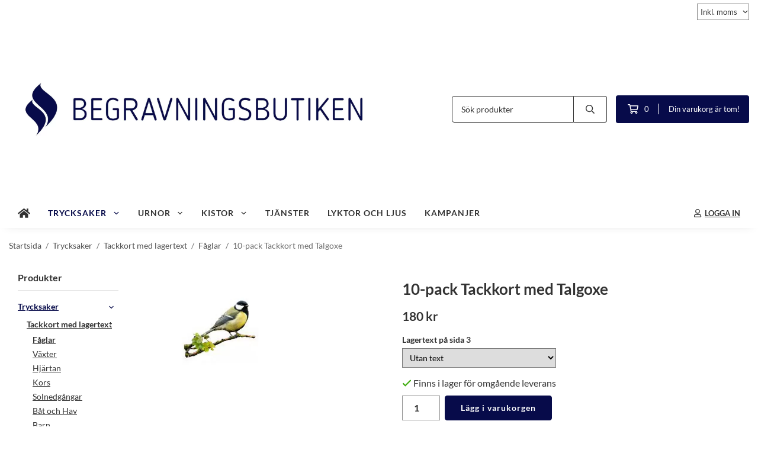

--- FILE ---
content_type: text/html; charset=UTF-8
request_url: https://begravningsbutiken.se/trycksaker/tackkort-med-lagertext/faglar/10-pack-tackkort-med-talgoxe/
body_size: 17512
content:
<!doctype html><html lang="sv" class="fonts-loaded"><head><meta charset="utf-8"><title>10-pack Tackkort med Talgoxe</title><meta name="description" content="10-pack Tackkort med lagertext på sida 3 inkl. kuvert"><meta name="keywords" content=""><meta name="robots" content="index, follow"><meta name="viewport" content="width=device-width, initial-scale=1"><!-- WIKINGGRUPPEN 15.0.92 --><link rel="shortcut icon" href="/favicon.png"><style>body{margin:0}*,*:before,*:after{-moz-box-sizing:border-box;-webkit-box-sizing:border-box;box-sizing:border-box}body{background-color:#fff}html{color:#333;font-family:sans-serif;font-size:16px;font-weight:400;line-height:1.45}@media all and (max-width:480px){html{font-size:.9rem}}html.fonts-loaded{font-family:'Lato',sans-serif}h1,h2,h3,h4,h5,h6{margin-top:0;margin-bottom:10px;color:#333;font-family:sans-serif;font-weight:700}.fonts-loaded h3,.fonts-loaded h4,.fonts-loaded h5,.fonts-loaded h6{font-family:'Lato',sans-serif}h1{font-size:26px;font-weight:600;line-height:1.25}.fonts-loaded h1{font-family:'Lato',sans-serif}h2{font-size:22px;font-weight:600}.fonts-loaded h2{font-family:'Lato',sans-serif}h3{font-size:19px}h4{font-size:17px}h5{font-size:16px}h6{font-size:12px}p{margin:0 0 10px}b,strong,th{font-weight:600}th,td{text-align:left}img{height:auto;max-width:100%;vertical-align:middle}a{color:#070b4a}a:hover{text-decoration:underline}fieldset{border-style:none;margin:0;padding:0}input,textarea,.cart-quantity-input{border:1px solid #919191;border-radius:0;padding:8px 10px;background-clip:padding-box;color:#333;line-height:1.3}input:focus,textarea:focus{border-color:#7d7d7d;outline:none}input::placeholder,textarea::placeholder{color:#919191}select{padding:2px 3px;font-family:'Lato',sans-serif;font-size:11px}hr{border:0;border-top:1px solid #cfcfcf;display:block;height:1px;margin:15px 0;padding:0}blockquote{padding-top:2px;padding-bottom:2px;padding-left:20px;padding-right:8px;border:#919191 solid 0;border-left-width:3px}table[align]{float:none}table[align="right"]{margin-left:auto}body[data-keyboard] :focus:not(:active){outline:3px solid #ec040b!important;outline-offset:-3px}body[data-keyboard] button input:focus:not(:active),body[data-keyboard] textarea:focus:not(:active),body[data-keyboard] select:focus:not(:active){outline:none}body[data-keyboard] :focus{outline:2px solid #ec040b!important;outline-offset:2px}.l-holder{position:relative;max-width:1250px;margin-left:auto;margin-right:auto;background-color:#fff}@media all and (max-width:1280px){.l-holder{margin-left:15px;margin-right:15px}}@media all and (max-width:768px),only screen and (max-device-width:900px) and (orientation:landscape){.l-holder{margin-top:15px}}.l-constrained{position:relative;margin-left:auto;margin-right:auto;max-width:1250px}.l-main{margin-bottom:15px;overflow:hidden}.l-sidebar,.l-sidebar-primary{width:200px}.l-sidebar-primary{float:left;margin-right:30px}@media all and (max-width:768px),only screen and (max-device-width:900px) and (orientation:landscape){.l-sidebar-primary{display:none}}.l-sidebar{float:right;margin-left:30px}@media all and (max-width:960px){.l-sidebar{display:none}}.neutral-btn{padding:0;border-style:none;background-color:#fff0;outline:none;-webkit-appearance:none;-moz-appearance:none;appearance:none;-webkit-user-select:none;-moz-user-select:none;-ms-user-select:none;user-select:none}.grid--middle .grid-item{vertical-align:middle}.grid-item{overflow:hidden}.grid-1-1{display:grid;grid-template-columns:repeat(1,1fr);grid-gap:20px;margin-bottom:20px}.no-cssgrid .grid-1-1{margin-left:-20px}.no-cssgrid .grid-1-1>li{display:inline-block;vertical-align:top;width:calc(99.99%/1 - 20px);margin-left:20px;margin-bottom:20px}.grid-2{display:grid;grid-template-columns:repeat(2,1fr);grid-gap:20px;margin-bottom:20px}.no-cssgrid .grid-2{margin-left:-20px}.no-cssgrid .grid-2>li{display:inline-block;vertical-align:top;width:calc(99.99%/2 - 20px);margin-left:20px;margin-bottom:20px}.grid-1-2{display:grid;grid-template-columns:repeat(2,1fr);grid-gap:20px;margin-bottom:20px;grid-template-columns:1fr 2fr}.no-cssgrid .grid-1-2{margin-left:-20px}.no-cssgrid .grid-1-2>li{display:inline-block;vertical-align:top;width:calc(99.99%/2 - 20px);margin-left:20px;margin-bottom:20px}.grid-2-1{display:grid;grid-template-columns:repeat(2,1fr);grid-gap:20px;margin-bottom:20px;grid-template-columns:2fr 1fr}.no-cssgrid .grid-2-1{margin-left:-20px}.no-cssgrid .grid-2-1>li{display:inline-block;vertical-align:top;width:calc(99.99%/2 - 20px);margin-left:20px;margin-bottom:20px}.grid-3{display:grid;grid-template-columns:repeat(3,1fr);grid-gap:20px;margin-bottom:20px}.no-cssgrid .grid-3{margin-left:-20px}.no-cssgrid .grid-3>li{display:inline-block;vertical-align:top;width:calc(99.99%/3 - 20px);margin-left:20px;margin-bottom:20px}.grid-4{display:grid;grid-template-columns:repeat(4,1fr);grid-gap:20px;margin-bottom:20px}.no-cssgrid .grid-4{margin-left:-20px}.no-cssgrid .grid-4>li{display:inline-block;vertical-align:top;width:calc(99.99%/4 - 20px);margin-left:20px;margin-bottom:20px}.grid-6{display:grid;grid-template-columns:repeat(6,1fr);grid-gap:20px;margin-bottom:20px}.no-cssgrid .grid-6{margin-left:-20px}.no-cssgrid .grid-6>li{display:inline-block;vertical-align:top;width:calc(99.99%/6 - 20px);margin-left:20px;margin-bottom:20px}@media all and (max-width:768px),only screen and (max-device-width:900px) and (orientation:landscape){.grid-4{display:grid;grid-template-columns:repeat(2,1fr);grid-gap:20px;margin-bottom:20px}.no-cssgrid .grid-4{margin-left:-20px}.no-cssgrid .grid-4>li{display:inline-block;vertical-align:top;width:calc(99.99%/2 - 20px);margin-left:20px;margin-bottom:20px}.grid-6{display:grid;grid-template-columns:repeat(3,1fr);grid-gap:20px;margin-bottom:20px}.no-cssgrid .grid-6{margin-left:-20px}.no-cssgrid .grid-6>li{display:inline-block;vertical-align:top;width:calc(99.99%/3 - 20px);margin-left:20px;margin-bottom:20px}}@media all and (max-width:480px){.grid-1-1,.grid-1-2,.grid-2-1,.grid-2,.grid-3,.grid-4{display:grid;grid-template-columns:repeat(1,1fr);grid-gap:20px;margin-bottom:20px}.no-cssgrid .grid-1-1,.no-cssgrid .grid-1-2,.no-cssgrid .grid-2-1,.no-cssgrid .grid-2,.no-cssgrid .grid-3,.no-cssgrid .grid-4{margin-left:-20px}.no-cssgrid .grid-1-1>li,.no-cssgrid .grid-1-2>li,.no-cssgrid .grid-2-1>li,.no-cssgrid .grid-2>li,.no-cssgrid .grid-3>li,.no-cssgrid .grid-4>li{display:inline-block;vertical-align:top;width:calc(99.99%/1 - 20px);margin-left:20px;margin-bottom:20px}.grid-6{display:grid;grid-template-columns:repeat(2,1fr);grid-gap:20px;margin-bottom:20px}.no-cssgrid .grid-6{margin-left:-20px}.no-cssgrid .grid-6>li{display:inline-block;vertical-align:top;width:calc(99.99%/2 - 20px);margin-left:20px;margin-bottom:20px}}.nav,.nav-block,.nav-float{margin:0;padding-left:0;list-style-type:none}.nav>li,.nav>li>a{display:inline-block}.nav-float>li{float:left}.nav-block>li>a{display:block}.nav-tick li{margin-right:10px}.nav-tick{margin-bottom:10px}.block-list{margin:0;padding-left:0;list-style-type:none}.list-info dd{margin:0 0 15px}.media{margin-bottom:15px}.media,.media-body{overflow:hidden}.media-img{margin-right:15px;float:left}.media-img img{display:block}.table{border-collapse:collapse;border-spacing:0;table-layout:fixed;width:100%}.table td,.table th{padding:0}.default-table{width:100%}.default-table>thead>tr{border-bottom:1px solid #e2e2e2}.default-table>thead th{padding:8px}.default-table>tbody td{padding:8px}.video-wrapper{position:relative;height:0;margin-bottom:20px;padding-bottom:56.25%;padding-top:25px}.video-wrapper iframe{position:absolute;top:0;left:0;height:100%;width:100%}.flexslider{height:0;overflow:hidden}.flexslider .is-flex-lazyload{visibility:hidden}.flexslider a{text-decoration:none}.flex__item{position:relative;display:none;backface-visibility:hidden}.flex__item:first-child{display:block}.is-flex-loading .flex-arrow{visibility:hidden}.is-flex-touch .flex-arrows{display:none}.is-flex-loading .flex-nav{visibility:hidden;opacity:0}.flex-nav{margin-top:15px;margin-bottom:10px;opacity:1;visibility:visible}.flex-nav--paging{position:absolute;bottom:0;z-index:5;width:100%;text-align:center}.flex-nav--paging li{display:inline-block;margin:0 4px}.flex-nav--paging a{border-radius:100%;display:block;height:9px;width:9px;background:#666;background:rgb(0 0 0 / .2);cursor:pointer;text-indent:-9999px;-webkit-tap-highlight-color:#fff0}.flex-nav--paging .flex-active a{background:#000;background:rgb(0 0 0 / .5);cursor:default}.flex-nav--thumbs{overflow:hidden}.flex-nav--thumbs li{float:left;width:9%}.flex-nav--thumbs img{cursor:pointer;opacity:.7}.flex-nav--thumbs img:hover,.flex-active .flex-nav--thumbs img{opacity:1}.flex-nav--thumbs .flex-active{cursor:default}.flex-caption{position:absolute;top:0;bottom:0;width:100%;z-index:4;align-items:center;flex-direction:column;justify-content:center;display:flex;overflow:hidden;padding:5px 10px;text-align:center}.flex-caption h2{font-size:2rem}@media all and (max-width:480px){.flex-caption h2{font-size:1.5rem}}.flex-caption p{margin:0;padding:0 0 5px}@media all and (max-width:480px){.flex-caption p{font-size:.9rem}}.flex-caption__link{position:absolute;bottom:0;left:0;right:0;top:0}@media all and (max-width:768px),only screen and (max-device-width:900px) and (orientation:landscape){.flexslider-wide .flexslider,.flexslider-wide .flex__item>div{aspect-ratio:auto}}@media all and (max-width:768px),only screen and (max-device-width:900px) and (orientation:landscape){.flexslider-wide .flex__item img{height:100%;object-fit:cover}}.is-lazyload,img[data-src]{visibility:hidden;opacity:0}img[src]{visibility:visible;opacity:1;transition:opacity .3s}.highlight-bar{padding:10px;text-align:center;font-size:1.2rem;font-weight:400}.breadcrumbs{margin-bottom:10px;padding-bottom:7px;font-size:.9rem}.breadcrumbs>li{color:#6b6b6b;line-height:1}.breadcrumbs a{color:#505050;vertical-align:top}.breadcrumbs .icon{margin-left:2px;margin-right:2px;vertical-align:top;color:#505050}.breadcrumbs__divider{margin-left:7px;margin-right:7px}.rss-logo .icon{font-size:14px;vertical-align:middle}.rss-logo a .icon{color:#333}.rss-logo a:hover .icon{color:#db6b27;text-decoration:none}.btn{position:relative;border-style:none;display:inline-block;padding:10px 26px;background-color:#fff;border-radius:4px;color:#333;font-weight:600;font-size:.9rem;line-height:1;text-align:center;text-decoration:none;cursor:pointer;outline-style:none;user-select:none;-webkit-tap-highlight-color:#fff0}.btn .icon{vertical-align:middle}.btn:hover,.btn:focus{text-decoration:none;background-color:#f2f2f2}.btn:active{box-shadow:inset 0 3px 5px rgb(0 0 0 / .125)}.btn--primary{background-color:#070b4a;color:#fff}.btn--primary:hover,.btn--primary:focus{background-color:#050833}.btn--medium{padding:12px 30px;font-size:.9rem}.btn--large{padding:15px 35px;font-size:1rem}.btn--block{display:block;padding:12px 30px;width:100%;font-size:.9rem;text-align:center}.btn--neutral{padding:0;border-style:none;background:#fff0}.card{margin-bottom:15px}.card__heading{margin:0;padding:7px 10px;background-color:#fff;border-radius:0 0 0 0;color:#333;font-weight:600}.card__body{border:1px solid #919191;border-top-style:none;padding:10px;background:#fff}.cart-holder{position:relative;flex-shrink:0}.topcart{display:flex;align-items:center;padding-bottom:5px;padding-top:5px;color:#333}.topcart__body{display:flex;justify-content:space-between;align-items:center;margin-right:5px;cursor:pointer}.topcart__count,.topcart__subtotal{font-weight:600}.topcart__icon-inner{position:relative}.topcart__cart-icon{margin-right:10px;margin-left:5px;font-size:25px;vertical-align:top}.topcart-info{line-height:22px}.topcart__count{position:absolute;top:-7px;right:-4px;border-radius:50%;height:20px;width:20px;background:#070b4a;color:#fff;font-size:12px;line-height:20px;text-align:center}.topcart__arrow{margin-right:10px;margin-left:2px;vertical-align:middle}.topcart__favorites{margin-right:12px}.topcart__favorites .icon{color:#333;font-size:25px;vertical-align:top}.is-hover.topcart__favorites .icon{animation:pop 0.25s cubic-bezier(.694,.0482,.335,1) 3}.is-new-cart-item .topcart__count{animation:cart-count-pop 0.25s cubic-bezier(.694,.0482,.335,1)}.popcart{display:none}.filtermenu{margin:0;padding-left:0;list-style-type:none}.filtermenu li:last-child{border-bottom:0}.filtermenu__item{border-bottom:solid 1px #dcdcdc;padding:6px;background-color:#f9f9f9}.filtermenu__item--heading{padding:8px 10px;font-weight:600;background:#fff}.search-wrapper{display:flex;align-items:center;justify-content:space-between}@media all and (max-width:480px){.product-filter-wrapper{width:100%;margin:0}}.product-filter{display:flex;align-items:stretch;overflow:visible}@media all and (max-width:480px){.product-filter{display:block;width:100%;margin:0}}.desktop-filter-title{display:flex;align-items:center;padding-left:15px;padding-right:15px;margin-bottom:0;border:1px solid #919191;border-right:0;border-top-left-radius:0;border-bottom-left-radius:0;background:#eee;font-size:1rem;font-weight:600}.fonts-loaded .desktop-filter-title{font-family:'Lato'}@media all and (max-width:480px){.desktop-filter-title{display:none}}.mobile-filter-title{display:none}@media all and (max-width:480px){.mobile-filter-title{display:flex;justify-content:space-between;align-items:center;padding:8px 10px 8px 15px;border:1px solid #d9d9d9;border-radius:0;background:#eee;font-weight:600}.mobile-filter-title h4{margin-bottom:0;font-size:1rem}.fonts-loaded .mobile-filter-title h4{font-family:'Lato'}}.product-filter__items{display:flex;justify-content:stretch;align-items:flex-start;flex-wrap:wrap;border:1px solid #919191;border-bottom-width:0;border-left-width:0;border-top-right-radius:0;border-bottom-right-radius:0;color:#333}@media all and (max-width:480px){.product-filter__items{display:none;margin-top:5px}.is-opened .product-filter__items{display:block}}.product-filter__item{position:relative;flex:1 0 auto;border:1px solid #919191;border-top-width:0;border-right-width:0}@media all and (max-width:480px){.product-filter__item{width:100%;margin-right:0;border-top-width:1px;border-right-width:1px}.product-filter__item~.product-filter__item{border-top-width:0}.product-filter__item:last-child{border-top-right-radius:0;border-bottom-right-radius:0}}.product-filter__title{display:flex;justify-content:space-between;align-items:center;padding:8px 10px 8px 15px;border-bottom:none;font-weight:400;cursor:pointer}.product-filter__title .icon{margin-left:10px}.grid-gallery{margin:0;padding-left:0;list-style-type:none;display:grid;grid-template-columns:repeat(5,1fr);grid-gap:20px;margin-bottom:20px}.no-cssgrid .grid-gallery{margin-left:-20px}.no-cssgrid .grid-gallery>li{display:inline-block;vertical-align:top;width:calc(99.99%/5 - 20px);margin-left:20px;margin-bottom:20px}.view-category .grid-gallery,.view-product .grid-gallery,.view-search .grid-gallery,.view-campaigns .grid-gallery,.autocomplete .grid-gallery{display:grid;grid-template-columns:repeat(4,1fr);grid-gap:20px;margin-bottom:20px}.no-cssgrid .view-category .grid-gallery,.no-cssgrid .view-product .grid-gallery,.no-cssgrid .view-search .grid-gallery,.no-cssgrid .view-campaigns .grid-gallery,.no-cssgrid .autocomplete .grid-gallery{margin-left:-20px}.no-cssgrid .view-category .grid-gallery>li,.no-cssgrid .view-product .grid-gallery>li,.no-cssgrid .view-search .grid-gallery>li,.no-cssgrid .view-campaigns .grid-gallery>li,.no-cssgrid .autocomplete .grid-gallery>li{display:inline-block;vertical-align:top;width:calc(99.99%/4 - 20px);margin-left:20px;margin-bottom:20px}@media all and (max-width:960px){.grid-gallery,[class^=view-] .grid-gallery{display:grid;grid-template-columns:repeat(3,1fr);grid-gap:20px;margin-bottom:20px}.no-cssgrid .grid-gallery,.no-cssgrid [class^=view-] .grid-gallery{margin-left:-20px}.no-cssgrid .grid-gallery>li,.no-cssgrid [class^=view-] .grid-gallery>li{display:inline-block;vertical-align:top;width:calc(99.99%/3 - 20px);margin-left:20px;margin-bottom:20px}}@media all and (max-width:480px){.grid-gallery,[class^=view-] .grid-gallery{display:grid;grid-template-columns:repeat(2,1fr);grid-gap:20px;margin-bottom:20px}.no-cssgrid .grid-gallery,.no-cssgrid [class^=view-] .grid-gallery{margin-left:-20px}.no-cssgrid .grid-gallery>li,.no-cssgrid [class^=view-] .grid-gallery>li{display:inline-block;vertical-align:top;width:calc(99.99%/2 - 20px);margin-left:20px;margin-bottom:20px}}.view-home .grid-gallery--categories{display:grid;grid-template-columns:repeat(3,1fr);grid-gap:20px;margin-bottom:20px;margin-top:30px;margin-bottom:30px}.no-cssgrid .view-home .grid-gallery--categories{margin-left:-20px}.no-cssgrid .view-home .grid-gallery--categories>li{display:inline-block;vertical-align:top;width:calc(99.99%/3 - 20px);margin-left:20px;margin-bottom:20px}@media all and (max-width:480px){.view-home .grid-gallery--categories{display:grid;grid-template-columns:repeat(1,1fr);grid-gap:20px;margin-bottom:20px}.no-cssgrid .view-home .grid-gallery--categories{margin-left:-20px}.no-cssgrid .view-home .grid-gallery--categories>li{display:inline-block;vertical-align:top;width:calc(99.99%/1 - 20px);margin-left:20px;margin-bottom:20px}}.row-gallery{margin:0;padding-left:0;list-style-type:none}.row-gallery>li{margin-bottom:20px}.list-gallery{margin:0;padding-left:0;list-style-type:none}.list-gallery>li{margin-bottom:20px}.list-gallery>li:last-child{margin-bottom:0}.header-bar{padding-top:6px;padding-bottom:6px;background:#fff;color:#333;font-size:.8rem}@media all and (max-width:1280px){.header-bar{padding-left:15px;padding-right:15px}}@media all and (max-width:768px),only screen and (max-device-width:900px) and (orientation:landscape){.header-bar{display:none}}.header-bar-sections{align-items:center;justify-content:space-between;gap:20px;display:flex}.header-bar__number{display:inline-block;font-size:16px;font-weight:600;vertical-align:middle}.header-bar__number p{margin-bottom:0}.header-bar__nav{gap:25px;display:inline-flex}.header-bar__nav a{color:#333}.header-bar__nav .input-select{color:#333}.header-bar__nav .input-select select{border:1px solid #858585;padding:5px 15px 5px 5px;color:#333}.header{background:#fff;color:#333}@media all and (max-width:1280px){.header{padding-left:15px;padding-right:15px}}@media all and (max-width:768px),only screen and (max-device-width:900px) and (orientation:landscape){.header{display:none}}.header-sections{position:relative;align-items:center;justify-content:space-between;display:flex;padding-top:20px;padding-bottom:20px}.header-sections__col-1{flex-shrink:0;max-width:400px}.header-sections__col-2{padding-left:70px;padding-right:70px;width:100%}@media all and (max-width:960px){.header-sections__col-2{padding-right:0;margin-right:0}}.header-sections__col-3{flex-shrink:0}.header-sections__col-3 .icon{font-size:18px}@media all and (max-width:960px){.header-sections__col-3{display:none}}.header-logo{display:block;max-width:100%}.header-logo img{width:100%}.header-config-nav{position:absolute;top:0;right:20px}.header-config-nav li{margin-left:10px;vertical-align:middle}.m-header{position:relative;position:-webkit-sticky;position:sticky;top:0;z-index:1000;align-items:center;justify-content:space-between;border-bottom:1px solid #919191;display:none;height:65px;padding-left:10px;padding-right:10px;background:#fff}@media all and (max-width:768px),only screen and (max-device-width:900px) and (orientation:landscape){.m-header{display:flex}}@media all and (max-width:480px){.m-header{height:50px}}@media screen and (orientation:landscape){.m-header{position:relative}}.m-header__col-1,.m-header__col-2,.m-header__col-3{-webkit-box-flex:1;-ms-flex:1;flex:1;-webkit-box-align:center;-ms-flex-align:center;align-items:center}.m-header__col-1{-webkit-box-pack:start;-ms-flex-pack:start;justify-content:flex-start}.m-header__col-2{-webkit-box-pack:center;-ms-flex-pack:center;justify-content:center;text-align:center}.m-header__col-3{-webkit-box-pack:end;-ms-flex-pack:end;justify-content:flex-end;text-align:right}.m-header__logo{display:inline-block}.m-header__logo img{max-width:155px;max-height:65px;padding-top:5px;padding-bottom:5px;width:auto}@media all and (max-width:480px){.m-header__logo img{max-width:135px;max-height:50px}}.m-header__logo img:hover,.m-header__logo img:active{opacity:.8}.m-header__logo a{-webkit-tap-highlight-color:#fff0}.m-header__item{width:35px;color:#333;font-size:21px;line-height:1;-webkit-tap-highlight-color:#fff0}.m-header__item .icon{vertical-align:top}.m-header__item--search{font-size:18px}.m-header__item--cart-inner{position:relative;display:inline-block}.m-header__item--cart-count{position:absolute;top:-7px;right:-11px;border-radius:50%;height:17px;width:17px;background:#070b4a;color:#fff;font-size:10px;line-height:17px;text-align:center}.m-header__item--favorites{margin-right:6px}.is-hover.m-header__item--favorites .icon{animation:pop 0.25s cubic-bezier(.694,.0482,.335,1) 3}.icon{display:inline-block;width:1em;height:1em;fill:currentColor;pointer-events:none;stroke-width:0;stroke:currentColor}.icon--small{font-size:.8rem}.icon--medium{font-size:1.2rem}.icon--large{font-size:3rem}.icon-on,.is-active .icon-off,.is-hover .icon-off{display:none}.is-active .icon-on,.is-hover .icon-on{display:inline}.svg-wrapper{display:inline-block}input[type="radio"],input[type="checkbox"]{display:none}input[type="radio"]+label,input[type="checkbox"]+label{cursor:pointer}input[type="radio"]+label:before,input[type="checkbox"]+label:before{border:1px solid #a9a9a9;border-radius:0;display:inline-block;height:12px;margin-right:4px;margin-top:3px;width:12px;background:#f9f9f9;background:linear-gradient(#f9f9f9,#e9e9e9);content:'';vertical-align:top}input[type="radio"]+label:before{border-radius:50%}input[type="radio"]:checked+label:before{background:#f9f9f9 url(//wgrremote.se/img/mixed/checkbox-radio-2.png) center no-repeat;background-size:6px}input[type="checkbox"]:checked+label:before{background:#f9f9f9 url(//wgrremote.se/img/mixed/checkbox-box-2.png) center no-repeat;background-size:8px}input[type="radio"]:disabled+label:before,input[type="checkbox"]:disabled+label:before{background:#bbb;cursor:default}.input--highlight{border-color:#fff;box-shadow:0 0 10px rgb(0 0 0 / .15)}.label-wrapper{padding-left:20px}.label-wrapper>label{position:relative}.label-wrapper>label:before{position:absolute;margin-left:-20px}.input-form input,.input-form textarea{width:100%}.input-form__row{margin-bottom:8px}.input-form label{display:inline-block;margin-bottom:2px}.max-width-form{max-width:300px}.max-width-form-x2{max-width:400px}.input-table{display:table}.input-table__item{display:table-cell;white-space:nowrap}.input-table--middle .input-table__item{vertical-align:middle}.input-group{display:flex}.input-group--cramped .btn{border-radius:0}.input-group--cramped *:first-child{border-top-right-radius:0;border-bottom-right-radius:0}.input-group--cramped *:last-child{border-top-left-radius:0;border-bottom-left-radius:0}.input-group--cramped input:first-child{border-right:0}.input-group--cramped input:last-child{border-left:0}.input-group__item{width:50%}.input-group__item:first-child{margin-right:2%}.input-group-1-4 .input-group__item{width:70%}.input-group-1-4 .input-group__item:first-child{width:28%}.input-select{position:relative;align-items:center;display:inline-flex}.input-select select{border-style:none;height:100%;padding:5px 15px 5px 0;width:100%;-webkit-appearance:none;-moz-appearance:none;appearance:none;background:none;font:inherit;line-height:normal;outline:none}.input-select select::-ms-expand{display:none}.input-select .icon{position:absolute;top:0;right:0;bottom:0;margin:auto}.input-select--box select{border:1px solid #919191;border-radius:0 0 0 0;padding:8px 30px 8px 15px}.input-select--box--medium{border-color:#c2c2c2}.input-select--box--medium select{padding:7px 30px 7px 15px}.input-select--box--small select{padding:5px 25px 5px 10px}.input-select--box .icon{right:10px}.product-item{position:relative;flex-direction:column;border:1px solid #919191;display:flex;padding:15px;overflow:hidden;width:auto;border-radius:0;background:#fff;cursor:pointer;text-align:center}@media all and (max-width:768px),only screen and (max-device-width:900px) and (orientation:landscape){.product-item{padding:10px;-webkit-tap-highlight-color:#fff0}}.product-item .price{display:inline-flex;font-size:1.3rem}.product-item__img{position:relative;margin-bottom:7px;padding-bottom:98%}.product-item__img img{position:absolute;top:0;right:0;bottom:0;left:0;margin:auto;width:auto;max-height:100%}.product-item__heading{margin-bottom:7px;overflow:hidden;color:#333;font-size:.95rem;font-weight:400}.product-item__body{margin-top:auto}.product-item__select-area{margin-bottom:7px}.product-item__buttons{gap:6px;display:flex;justify-content:center;margin-top:7px}.product-item__buttons .btn{flex:1;padding-left:0;padding-right:0}.product-item__favorite-icon{position:absolute;top:0;right:0;color:#b6b6b6;font-size:18px}.product-item__favorite-icon:after{position:absolute;top:0;right:0;border-right:45px solid #fff;border-bottom:45px solid #fff0;content:''}.product-item__favorite-icon .icon{position:absolute;top:5px;right:5px;z-index:1}.is-active.product-item__favorite-icon .icon{color:#070b4a}.is-hover.product-item__favorite-icon .icon{animation:pop 0.25s cubic-bezier(.694,.0482,.335,1)}.list-gallery .product-item{border:none;padding:0}.category-item{position:relative;border:1px solid #919191;padding:8px;overflow:hidden;border-radius:0;background:#fff;text-align:center;cursor:pointer}@media all and (max-width:768px),only screen and (max-device-width:900px) and (orientation:landscape){.category-item{-webkit-tap-highlight-color:#fff0}}.category-item__img{position:relative;padding-bottom:100%;margin-bottom:7px}.category-item__img img{position:absolute;top:0;right:0;bottom:0;left:0;margin:auto;max-height:100%}.category-item__heading{overflow:hidden}.category-item__heading a{color:#333;text-decoration:none}.category-item--card{border-style:none;padding:0;background:#fff0}.category-item--card .category-item__img{margin-bottom:0}.category-item--card .category-item__body{position:absolute;top:0;left:0;right:0;bottom:0;align-items:center;flex-direction:column;justify-content:center;display:flex;margin:auto}.category-item--card .category-item__body__title{margin-bottom:20px;color:#fff;font-size:1.8rem;font-weight:700}.product-item-row{position:relative;display:flex;justify-content:space-between;align-items:flex-start;gap:15px;border:1px solid #919191;padding:15px;overflow:hidden;background:#fff;cursor:pointer}@media all and (max-width:480px){.product-item-row{padding:8px}.product-item-row .btn{padding:6px 12px}}.product-item-row .product-item__banner{width:85px;aspect-ratio:1}.product-item-row .product-item__banner .product-item__banner__span{position:absolute;left:-54px;top:17px;height:18px;line-height:18px;width:177px;font-size:.7rem;font-weight:700}.product-item-row__checkbox-area{float:left}.product-item-row__img{width:80px;text-align:center}.product-item-row__img img{max-height:80px}.product-item-row__footer{flex-shrink:0;text-align:right}.product-item-row__body{display:flex;flex-direction:column;gap:5px;width:100%;overflow:hidden}.product-item-row__price{margin-bottom:10px}.news-item{border:1px solid #919191;padding:15px;background:#fff;border-radius:0}.news-item--sidebar:not(:last-child){margin-bottom:15px}.news-item .news-item__img{position:relative;margin-bottom:15px;padding-bottom:66.666%}.news-item .news-item__img img{position:absolute;top:0;right:0;bottom:0;left:0;margin:auto;max-height:100%}.news-item .news-item__title{font-size:1.2rem}.news-item .news-item__title a{color:#333}.menubar{position:relative;position:-webkit-sticky;position:sticky;top:0;left:0;z-index:100;margin-bottom:20px;background-color:#fff}@media all and (max-width:1280px){.menubar{padding-left:15px;padding-right:15px}}@media all and (max-width:768px),only screen and (max-device-width:900px) and (orientation:landscape){.menubar{display:none}}.menubar-inner{align-items:center;justify-content:space-between;display:flex}.site-nav{display:flex;flex-wrap:wrap}.site-nav>li>a{align-items:center;display:flex;height:55px;padding:0 20px;color:#333;font-size:1.05rem;text-decoration:none}.site-nav>li:hover>a{background-color:#080d58;text-decoration:none;transition:background-color 0.2s}.site-nav>li>a.selected{background-color:#070b4a;color:#fff}.site-nav__home .icon{position:relative;vertical-align:middle}.menu-icon{font-size:1.3rem;vertical-align:text-bottom}.dropdown{display:none}.listmenu{margin:0;padding-left:10px;overflow:hidden;list-style-type:none}.listmenu a{position:relative;display:block;padding-top:2px;padding-bottom:2px;color:#333;font-size:.9rem}.listmenu .selected{font-weight:600}li .listmenu{display:none}.is-listmenu-opened>.listmenu{display:block}.listmenu-0{padding:15px;background:#eee}.listmenu-0>li>a{font-weight:400}.listmenu-0>li>.selected,.listmenu-0>li>.selected .menu-node{color:#070b4a;font-weight:600}.listmenu-1{padding-top:4px;padding-bottom:4px;padding-left:15px}.listmenu-1>li>a{padding-top:4px;padding-bottom:4px}.menu-node{position:absolute;top:0;right:0;bottom:0;margin:auto;height:12px;width:25px;color:#fff;font-size:12px;text-align:center}@media all and (max-width:768px),only screen and (max-device-width:900px) and (orientation:landscape){.menu-node{height:100%;width:40px;font-size:22px;text-align:center;line-height:49px}}.price{color:#333;font-weight:600}.price-discount{color:#070b4a}.price-original{font-size:.8rem;text-decoration:line-through}.site-search{align-items:stretch;display:flex;max-width:450px;height:42px;margin:auto;border:1px solid #919191;overflow:hidden;border-radius:0;background-color:#fff}.site-search .icon{vertical-align:top}.site-search .preloader{left:auto;right:15px}.site-search__col-1{position:relative;width:100%}.site-search__input{border-radius:0;border:none;height:100%;padding-left:15px;overflow:hidden;background-image:linear-gradient(to top,#ffffff 90%,#eeeeee);font-size:.9rem;text-overflow:ellipsis;white-space:nowrap}.site-search__input::-ms-clear{display:none}.site-search__input::placeholder{color:#333}.site-search__btn{padding:0;border-style:none;background-color:#fff0;outline:none;-webkit-appearance:none;-moz-appearance:none;appearance:none;-webkit-user-select:none;-moz-user-select:none;-ms-user-select:none;user-select:none;border-left:1px solid #919191;height:100%;padding-left:20px;padding-right:20px;background:#fff;color:#333;font-size:15px;line-height:1}.site-search__btn .icon{vertical-align:top}.site-search__btn:focus{opacity:.6}.autocomplete{position:absolute;left:0;right:0;z-index:1001;border-radius:0 0 0 0;display:none;margin-top:20px;padding:20px;width:100%;background:#fff;box-shadow:0 2px 8px rgb(0 0 0 / .25);color:#222}@media all and (max-width:1280px){.autocomplete{margin-left:15px;margin-right:15px;width:auto}}@media all and (max-width:768px),only screen and (max-device-width:900px) and (orientation:landscape){.autocomplete{position:fixed;top:0!important;bottom:0;margin-top:0;margin-left:0;margin-right:0;padding:0;border-radius:0;background:rgb(0 0 0 / .3);box-shadow:none}}.is-autocomplete-active .autocomplete{display:block}@media all and (max-width:768px),only screen and (max-device-width:900px) and (orientation:landscape){.autocomplete-content{padding:15px 15px 100px;height:100%;overflow-y:auto;user-select:none;-webkit-overflow-scrolling:touch!important}.is-autocomplete-open body,.is-autocomplete-active .autocomplete{background:#fff}.is-autocomplete-open body{overflow:hidden}.is-autocomplete-open .autocomplete{display:block}.is-autocomplete-open .m-nav{display:none}}.sort-section{margin-top:5px;margin-bottom:20px}.sort-section>li{margin-right:4px}.sort-section-heading{align-items:center;border:1px solid #919191;border-right:0;border-top-left-radius:0;border-bottom-left-radius:0;display:flex;padding-left:15px;padding-right:15px;background:#eee;color:#333;font-weight:600}.sort-section-select{border-top-left-radius:0;border-bottom-left-radius:0}@media all and (max-width:768px),only screen and (max-device-width:900px) and (orientation:landscape){.sort-section-select{width:100%}}.l-product{overflow:hidden}.l-product-col-1,.l-product-col-3{float:left;width:40%}.l-product-col-2{float:right;padding-left:20px;width:60%}.l-product-col-3{clear:left}@media all and (max-width:600px){.l-product-col-1,.l-product-col-2,.l-product-col-3{float:none;padding-left:0;padding-right:0;width:auto}}.product-carousel{position:relative;margin-bottom:15px;overflow:hidden}.product-carousel,.product-carousel__item{max-height:600px}@media all and (max-width:480px){.product-carousel,.product-carousel__item{max-height:350px}}.product-carousel__item{position:relative;text-align:center}.product-carousel__link{display:block;height:0;width:100%;cursor:pointer;cursor:-webkit-zoom-in;cursor:-moz-zoom-in;cursor:zoom-in}.product-carousel__img{position:absolute;top:0;left:0;right:0;bottom:0;margin:auto;max-height:100%;width:auto;object-fit:contain}.product-thumbs{margin-bottom:15px;font-size:0}.product-thumbs img{margin-top:5px;margin-right:5px;max-height:50px;cursor:pointer}.product-title{margin-bottom:15px}.product-options-title{margin-bottom:5px;font-weight:700}.product-options-items{margin-bottom:5px}.product-options-items label{border:1px solid #ccc;display:inline-block;margin-bottom:5px;margin-right:5px;min-width:60px;padding:6px 8px;color:#444;text-align:center}.product-options-items:last-of-type{margin-right:0}.product-options-items input:checked+label{border-color:#000;border-width:2px;color:#000;font-weight:700}.product-options-items input,.product-options-items input+label:before{display:none}.product-option-table{width:100%}.product-option-content{display:block;padding-bottom:4px;font-size:.9rem;font-weight:700}.product-option-content select{border-radius:0;padding:6px 8px;min-width:202px;font-size:.9rem}@media all and (max-width:480px){.product-option-content select{width:100%}}.product-option-spacing{display:block;padding-bottom:8px}.product-cart-button-wrapper{margin-bottom:15px}@media all and (max-width:480px){.product-cart-button-wrapper .btn--primary{display:block;width:100%;text-align:center}}.product-quantity{margin-right:8px;padding-top:10px;padding-bottom:10px;width:4em;font-weight:600;text-align:center}.product-custom-fields{margin-left:5px;margin-top:10px}.product-price-field{margin-bottom:15px}.product-price-field .price{font-size:21px}.product-stock{margin-bottom:10px}.product-stock-item{display:none}.product-stock-item .icon{vertical-align:middle;font-size:16px}.active-product-stock-item{display:block}.product-stock-item__text{vertical-align:middle}.in-stock .icon{color:#3eac0d}.on-order .icon{color:#eba709}.soon-out-of-stock .icon{color:#114b85}.out-of-stock>.icon{color:#d4463d}.product-part-payment-klarna{margin-bottom:10px}.is-hidden{display:none!important}.clearfix:before,.clearfix:after{content:"";display:table}.clearfix:after{clear:both}.clear{clear:both}.bare-ul{margin-bottom:0;margin-top:0;padding-left:0;list-style:none}.flush{margin:0!important}.wipe{padding:0!important}.right{float:right!important}.left{float:left!important}.float-none{float:none!important}.text-left{text-align:left!important}.text-center{text-align:center!important}.text-right{text-align:right!important}.align-top{vertical-align:top!important}.align-middle{vertical-align:middle!important}.align-bottom{vertical-align:bottom!important}.go:after{content:"\00A0" "\00BB"!important}.stretched{width:100%!important}.center-block{display:block;margin-left:auto;margin-right:auto}.vertical-center{align-items:center;display:flex}.space-between{justify-content:space-between;display:flex}.vertical-center-space-between{align-items:center;justify-content:space-between;display:flex}.muted{color:#595959}.info{color:#595959;font-size:.7rem}.brand{color:#fff}.reset-line-height{line-height:1}.mr-small{margin-right:5px}.ml-small{margin-left:5px}.mt-small{margin-top:5px}.mb-small{margin-bottom:5px}.mr{margin-right:15px}.ml{margin-left:15px}.mt{margin-top:15px}.mb{margin-bottom:15px}.visually-hidden{position:absolute;border:0;height:1px;margin:-1px;overflow:hidden;padding:0;width:1px;clip:rect(0 0 0 0)}@media all and (max-width:960px){.hide-for-xlarge{display:none!important}}@media all and (max-width:768px),only screen and (max-device-width:900px) and (orientation:landscape){.hide-for-large{display:none!important}.hide-on-touch{display:none}}@media all and (max-width:480px){.hide-for-medium{display:none!important}}@media all and (max-width:320px){.hide-for-small{display:none!important}}@media all and (min-width:769px){.hide-on-desktop{display:none}}.l-holder{margin-bottom:20px}.l-main{border-radius:0;padding:30px;margin-bottom:20px;background-color:#fff}@media all and (max-width:768px),only screen and (max-device-width:900px) and (orientation:landscape){.l-main{padding:15px}}.view-home .l-main,.view-category .l-main,.view-campaigns .l-main,.view-product .l-main,.view-favorites .l-main,.view-search .l-main{border-radius:0;padding:0;background-color:#fff0}.highlight-bar{font-weight:600;text-transform:uppercase}.btn{border:1px solid #919191;padding:12px 26px;font-weight:700;font-size:.8rem;letter-spacing:1px}.btn--medium{font-size:.9rem}.btn--large{font-size:1rem}.btn--primary{border-color:#070b4a}.btn--secondary{border-color:#070b4a;background-color:#070b4a;color:#fff}.btn--secondary:hover,.btn--secondary:focus{background-color:#050833}.btn--secondary:active{box-shadow:inset 0 5px 8px rgb(0 0 0 / .125)}.card,.card--light{border-radius:0;background-color:#fff}.card .card__body,.card--light .card__body{border:none;background:#fff0}.card .card__heading,.card--light .card__heading{border-bottom:1px solid rgb(0 0 0 / .1);margin-left:15px;margin-right:15px;padding:15px 0 10px;background-color:#fff0;color:#333}.topcart-holder{height:47px}.topcart{align-items:stretch;height:100%;background:#070b4a;border-radius:4px;color:#fff;font-size:.8rem}.topcart__body.is-empty{cursor:default}.topcart__cart-icon-holder,.topcart__cart-link{padding:0 15px}.topcart__cart-icon-holder{display:flex;align-items:center;border-right:1px solid #fff}.topcart__cart-icon{font-size:25px}.topcart__cart-link,.topcart-info{display:flex;align-items:center;padding:0 12px;color:#fff}.topcart__cart-link:hover{color:rgb(255 255 255 / .8);text-decoration:none}.topcart__arrow{margin-left:8px;margin-right:0}.filtermenu{padding:15px}.filtermenu__item,.filtermenu__item--heading{border-bottom:none;padding:6px 0;background-color:#fff0}@media all and (max-width:768px),only screen and (max-device-width:900px) and (orientation:landscape){.view-home .grid-gallery--categories{display:grid;grid-template-columns:repeat(2,1fr);grid-gap:20px;margin-bottom:20px}.no-cssgrid .view-home .grid-gallery--categories{margin-left:-20px}.no-cssgrid .view-home .grid-gallery--categories>li{display:inline-block;vertical-align:top;width:calc(99.99%/2 - 20px);margin-left:20px;margin-bottom:20px}}.header-bar{padding:6px 0 0;background-color:#fff;font-size:13px}@media all and (max-width:1280px){.header-bar{padding-left:15px;padding-right:15px}}@media all and (max-width:768px),only screen and (max-device-width:900px) and (orientation:landscape){.header-bar{display:none}}.header-bar-sections{display:flex;align-items:center;justify-content:space-between}@media all and (max-width:960px){.header-bar-sections{flex-wrap:wrap}}.header-bar-sections__col-1{width:100%}.header-bar-sections__col-1 p{margin-bottom:0}.header-bar-sections__col-2,.header-bar-sections__col-3{flex-shrink:0}.header-bar__editable{display:inline-block}.header-bar__editable ul{list-style-type:none;margin:0;padding-left:0}.header-bar__editable ul>li{display:inline-block;margin-right:15px;vertical-align:text-top}.header-bar__editable ul>li:last-child{margin-right:0}.header-bar__nav{display:inline-block;margin-left:15px;font-size:.8rem;vertical-align:middle}.header-bar__nav li{margin-left:15px;vertical-align:middle}.header-bar__nav li:first-child{margin-left:0}.header-bar__nav a{color:#333}.header-bar__nav .input-select,.header-bar__nav .input-select select{color:#333}.header-bar__nav .input-select option,.header-bar__nav .input-select select option{color:#000}.header{background-color:#fff}.header-sections{padding:10px 0}.header-sections__col-1{max-width:50%;width:100%}@media all and (max-width:960px){.header-sections__col-1{margin-right:15px;width:auto}}.header-sections__col-2{position:relative;align-items:center;display:flex;justify-content:flex-end;flex:1;max-width:400px;width:100%}.header-sections__col-2 .site-search{width:100%}.header-sections__col-2>div{flex-shrink:0}.header-sections__col-2{padding-left:15px;padding-right:15px}.header-sections__col-3{flex-shrink:0;max-width:225px;width:100%}@media all and (max-width:960px){.header-sections__col-3{display:block}}.m-header{border-bottom-style:none;background-color:#fff}.m-header__item{color:#333}.product-item{padding:20px;border-style:none}@media all and (max-width:768px),only screen and (max-device-width:900px) and (orientation:landscape){.product-item{padding:10px}}.product-item__heading{font-size:1rem}@media all and (max-width:480px){.product-item__heading{font-size:.9rem}}.product-item__favorite-icon{position:relative;display:flex;justify-content:center;padding:5px;margin-bottom:10px;color:#333;font-size:18px}.product-item__favorite-icon .icon{position:relative;top:0;right:0}.product-item__favorite-icon.is-active .icon{position:relative;color:#070b4a}.product-item__favorite-icon:after{display:none}.product-item__buttons{margin-top:15px}.menubar{background-color:#fff;-webkit-box-shadow:0 6px 17px -11px #dbdbdb;-moz-box-shadow:0 6px 17px -11px #dbdbdb;box-shadow:0 6px 17px -11p #dbdbdb}.view-home .menubar{margin-bottom:0}@media all and (max-width:1280px){.menubar.is-sticky{padding-right:0}}.site-nav>li>a{height:50px;padding:0 15px;font-size:.9rem;font-weight:600;letter-spacing:1px;text-transform:uppercase}.site-nav>li>a:hover{opacity:1}.site-nav>li:hover>a{background-color:#fff0;color:#080d58;text-decoration:none;transition:color 0.2s}.site-nav>li>a.selected{color:#070b4a;background-color:#fff0}.nav__favorites .icon{margin-left:10px;color:#333;font-size:14px}.nav__login{color:#333;font-size:14px;text-transform:uppercase}.nav__login>span{margin-left:5px;font-size:.8rem;font-weight:700}.menubar.is-sticky .topcart{height:100%;padding:0 10px;border-radius:0}.menubar.is-sticky .topcart__cart-icon-holder{border-right:none;padding:0}.menubar.is-sticky .topcart__cart-link{display:none}.menubar.is-sticky .topcart-info{display:none}.menubar.is-sticky .site-nav>li>a{padding:0 10px;font-size:.8rem}.menubar.is-sticky .site-nav>li>a .has-dropdown .icon{margin-left:5px}@media all and (max-width:1280px){.menubar.is-sticky .nav__login{display:none}}.menubar__right-holder{align-self:stretch;display:flex}.menubar__right-holder .menubar__right-personal{padding:0 15px}.listmenu-0{background:#fff}.listmenu-0:last-child{margin-bottom:0}.site-search{border-style:none;height:45px;margin-right:10px}.site-search__input{border:1px solid #333;border-radius:4px 0 0 4px;background-image:none}.site-search__btn{border:1px solid #333;border-left-style:none;border-radius:0 4px 4px 0;background-color:#fff0;color:#333}.sort-section{margin-bottom:20px}.sort-section-heading,.sort-section-select{background:#fff}.checkout-header{background:#fff;box-shadow:none;color:#333}.checkout-info{background-color:#fff}.checkout-stepnumber{background-color:#333;color:#fff}.checkout-cart-topay{color:#070b4a}.checkout-shipping-method input:checked+label:before{background-color:#333;border-color:#333}@media (max-width:768px){.l-holder{padding-right:0;padding-left:0}}.startpage-carousel{padding:0 15px}@media (max-width:768px){.startpage-carousel{padding:0}}.startpage-slider,.startpage-intro{background:#fff}.startpage-slider{padding-bottom:30px}@media (max-width:768px){.startpage-slider{padding:15px;padding-bottom:5px}}.startpage-intro{padding-bottom:20px}.category-item__body__title{display:none}.category-item--card .category-item__body{justify-content:flex-end}.category-item--card .category-item__body .btn{margin-bottom:50px}</style><link rel="stylesheet" media="print" href="/css/compiled/compiled_1.css?v=1372"
onload="this.media='all';this.onload=null;"><link rel="canonical" href="https://begravningsbutiken.se/trycksaker/tackkort-med-lagertext/faglar/10-pack-tackkort-med-talgoxe/"><script async src="https://www.googletagmanager.com/gtag/js?id=UA-64934515-1"></script><script>window.dataLayer = window.dataLayer || [];
function gtag(){dataLayer.push(arguments);}
gtag("js", new Date());
gtag("config", "UA-64934515-1", {"currency":"SEK","anonymize_ip":true});gtag("event", "view_item", {"items":[{"id":"010-2261-0","name":"10-pack Tackkort med Talgoxe","brand":"","category":"trycksaker\/tackkort-med-lagertext\/faglar","price":180,"item_id":"010-2261-0","item_name":"10-pack Tackkort med Talgoxe","item_category":"trycksaker\/tackkort-med-lagertext\/faglar"}],"currency":"SEK"}); </script><meta property="og:title" content="10-pack Tackkort med Talgoxe"/><meta property="og:description" content="10-pack Tackkort med lagertext på sida 3 inkl. kuvert"/><meta property="og:type" content="product"/><meta property="og:url" content="https://begravningsbutiken.se/trycksaker/tackkort-med-lagertext/faglar/10-pack-tackkort-med-talgoxe/"/><meta property="og:site_name" content="Svenska Begravningsbutiken AB"/><meta property="product:retailer_item_id" content="010-2261-0"/><meta property="product:price:amount" content="180" /><meta property="product:price:currency" content="SEK" /><meta property="product:availability" content="instock" /><meta property="og:image" content="https://begravningsbutiken.se/images/normal/2261tack-talgoxe-771.jpg"/><meta property="og:image" content="https://begravningsbutiken.se/images/zoom/text1-9484.jpg"/><meta property="og:image" content="https://begravningsbutiken.se/images/zoom/text2-20358.jpg"/><meta property="og:image" content="https://begravningsbutiken.se/images/zoom/text3-22859.jpg"/><meta property="og:image" content="https://begravningsbutiken.se/images/zoom/text4-8905.jpg"/><meta property="og:image" content="https://begravningsbutiken.se/images/zoom/text5-78260.jpg"/></head><body class="view-product" itemscope itemtype="http://schema.org/ItemPage"><div id="fb-root"></div><header class="m-header js-m-header" aria-hidden="true"><div class="m-header__col-1"><button class="m-header__item m-header__item--menu neutral-btn" id="js-mobile-menu" aria-label="Meny"><span class="m-header__item--menu-open"><svg class="icon icon--bars "><use xmlns:xlink="http://www.w3.org/1999/xlink" xlink:href="/svg-icons/regular/bars.svg#icon-regular-bars" href="/svg-icons/regular/bars.svg#icon-regular-bars"></use></svg></span><span class="m-header__item--menu-close"><svg class="icon icon--times "><use xmlns:xlink="http://www.w3.org/1999/xlink" xlink:href="/svg-icons/regular/times.svg#icon-regular-times" href="/svg-icons/regular/times.svg#icon-regular-times"></use></svg></span></button><button class="m-header__item m-header__item--search neutral-btn js-touch-area" id="js-mobile-search" aria-label="Sök"><svg class="icon icon--search "><use xmlns:xlink="http://www.w3.org/1999/xlink" xlink:href="/svg-icons/regular/search.svg#icon-regular-search" href="/svg-icons/regular/search.svg#icon-regular-search"></use></svg></button></div><div class="m-header__col-2"><a class="m-header__logo" href="/"><img
class="mini-site-logo"
src="/frontend/view_templates/lilly/design/logos/begravningsbutiken.jpeg.webp"
alt="Svenska Begravningsbutiken AB"
></a></div><div class="m-header__col-3"><button class="btn--neutral topcart__favorites js-cart-favorites is-hidden"
title="Mina favoriter" aria-hidden="true"href="/my-favorites/?"
onclick="window.location.href='/my-favorites/?'"><svg class="icon icon--heart "><use xmlns:xlink="http://www.w3.org/1999/xlink" xlink:href="/svg-icons/regular/heart.svg#icon-regular-heart" href="/svg-icons/regular/heart.svg#icon-regular-heart"></use></svg></button><button class="m-header__item m-header__item--cart neutral-btn js-touch-area"
id="js-mobile-cart" onclick="goToURL('/checkout')" aria-label="Varukorg"><span class="m-header__item--cart-inner" id="js-mobile-cart-inner"><svg class="icon icon--shopping-cart "><use xmlns:xlink="http://www.w3.org/1999/xlink" xlink:href="/svg-icons/regular/shopping-cart.svg#icon-regular-shopping-cart" href="/svg-icons/regular/shopping-cart.svg#icon-regular-shopping-cart"></use></svg></span></button></div></header><div class="page"><div class="header-bar"><div class="l-constrained"><div class="header-bar-sections"><div class="header-bar-sections__col-1"></div><div class="header-bar-sections__col-2"><div class="header-bar__editable"></div></div><div class="header-bar-sections__col-3"><ul class="header-bar__nav nav"><li><div class="input-select"><select class="js-set-vatsetting-select"><option value="inkl" selected>Inkl. moms</option><option value="exkl" >Exkl. moms</option></select><svg class="icon icon--angle-down "><use xmlns:xlink="http://www.w3.org/1999/xlink" xlink:href="/svg-icons/regular/angle-down.svg#icon-regular-angle-down" href="/svg-icons/regular/angle-down.svg#icon-regular-angle-down"></use></svg></div></li></ul></div></div></div></div><header class="header clearfix"><div class="l-constrained"><div class="header-sections"><div class="header-sections__cols header-sections__col-1"><a class="header-logo" href="/"><img
src="/frontend/view_templates/lilly/design/logos/begravningsbutiken.jpeg.webp"
alt="Svenska Begravningsbutiken AB"
></a></div><div class="header-sections__cols header-sections__col-2"><!-- Search Box --><search><form method="get" action="/search/" class="site-search" itemprop="potentialAction"
itemscope itemtype="http://schema.org/SearchAction"><div class="site-search__col-1"><meta itemprop="target"
content="https://begravningsbutiken.se/search/?q={q}"/><input type="hidden" name="lang" value="sv"><input type="search" autocomplete="off" value=""
name="q" class="site-search__input stretched js-autocomplete-input"
placeholder="Sök produkter"
required
itemprop="query-input"
aria-label="Sök produkter"
inputmode="search"><div class="is-autocomplete-preloader preloader preloader--small preloader--middle"><div class="preloader__icn"><div class="preloader__cut"><div class="preloader__donut"></div></div></div></div></div><div class="site-search__col-2"><button type="submit"
role="search"
class="site-search__btn"
aria-label="Sök"><svg class="icon icon--search "><use xmlns:xlink="http://www.w3.org/1999/xlink" xlink:href="/svg-icons/regular/search.svg#icon-regular-search" href="/svg-icons/regular/search.svg#icon-regular-search"></use></svg></button></div></form></search></div><div class="header-sections__cols header-sections__col-3"><div class="topcart-holder"><div class="topcart" id="js-topcart"> <div class="topcart__body is-empty"> <div class="topcart__cart-icon-holder"> <svg class="icon icon--shopping-cart topcart__cart-icon"><use xmlns:xlink="http://www.w3.org/1999/xlink" xlink:href="/svg-icons/regular/shopping-cart.svg#icon-regular-shopping-cart" href="/svg-icons/regular/shopping-cart.svg#icon-regular-shopping-cart"></use></svg> <span>0</span> </div> </div> <span class="topcart-info">Din varukorg är tom!</span></div><div class="popcart" id="js-popcart"></div></div></div></div></div></header><!-- End .l-header --><div class="menubar js-menubar-lilly clearfix"><div class="l-constrained menubar-inner"><ul class="nav site-nav dropdown-menu"><li class=""><a class=" "
href="/" aria-label="home"><svg class="icon icon--home menu-icon"><use xmlns:xlink="http://www.w3.org/1999/xlink" xlink:href="/svg-icons/solid/home.svg#icon-solid-home" href="/svg-icons/solid/home.svg#icon-solid-home"></use></svg></a></li><li class="has-dropdown"><a class="selected" href="/trycksaker/">Trycksaker<svg class="icon icon--angle-down site-nav__arrow"><use xmlns:xlink="http://www.w3.org/1999/xlink" xlink:href="/svg-icons/regular/angle-down.svg#icon-regular-angle-down" href="/svg-icons/regular/angle-down.svg#icon-regular-angle-down"></use></svg></a><ul class="dropdown"><li class="has-dropdown"><a class="selected" href="/trycksaker/tackkort-med-lagertext/">Tackkort med lagertext<svg class="icon icon--angle-right dropdown-arrow"><use xmlns:xlink="http://www.w3.org/1999/xlink" xlink:href="/svg-icons/regular/angle-right.svg#icon-regular-angle-right" href="/svg-icons/regular/angle-right.svg#icon-regular-angle-right"></use></svg></a><ul class="dropdown sub-menu"><li ><a class="selected" href="/trycksaker/tackkort-med-lagertext/faglar/">Fåglar</a></li><li ><a href="/trycksaker/tackkort-med-lagertext/vaxter/">Växter</a></li><li ><a href="/trycksaker/tackkort-med-lagertext/hjartan/">Hjärtan</a></li><li ><a href="/trycksaker/tackkort-med-lagertext/kors/">Kors</a></li><li ><a href="/trycksaker/tackkort-med-lagertext/solnedgangar/">Solnedgångar</a></li><li ><a href="/trycksaker/tackkort-med-lagertext/bat-och-hav/">Båt och Hav</a></li><li ><a href="/trycksaker/tackkort-med-lagertext/barn/">Barn</a></li></ul></li><li class="has-dropdown"><a href="/trycksaker/tackkort-med-egen-text/">Tackkort med egen text<svg class="icon icon--angle-right dropdown-arrow"><use xmlns:xlink="http://www.w3.org/1999/xlink" xlink:href="/svg-icons/regular/angle-right.svg#icon-regular-angle-right" href="/svg-icons/regular/angle-right.svg#icon-regular-angle-right"></use></svg></a><ul class="dropdown sub-menu"><li ><a href="/trycksaker/tackkort-med-egen-text/bat-och-hav/">Båt och Hav</a></li><li ><a href="/trycksaker/tackkort-med-egen-text/faglar/">Fåglar</a></li><li ><a href="/trycksaker/tackkort-med-egen-text/hjartan/">Hjärtan</a></li><li ><a href="/trycksaker/tackkort-med-egen-text/solar/">Solar</a></li><li ><a href="/trycksaker/tackkort-med-egen-text/vaxter/">Växter</a></li><li ><a href="/trycksaker/tackkort-med-egen-text/personliga/">Personliga</a></li><li ><a href="/trycksaker/tackkort-med-egen-text/nyheter/">Nyheter</a></li></ul></li><li class="has-dropdown"><a href="/trycksaker/programkort/">Programkort<svg class="icon icon--angle-right dropdown-arrow"><use xmlns:xlink="http://www.w3.org/1999/xlink" xlink:href="/svg-icons/regular/angle-right.svg#icon-regular-angle-right" href="/svg-icons/regular/angle-right.svg#icon-regular-angle-right"></use></svg></a><ul class="dropdown sub-menu"><li ><a href="/trycksaker/programkort/faglar/">Fåglar</a></li><li ><a href="/trycksaker/programkort/vaxter/">Växter</a></li><li ><a href="/trycksaker/programkort/moderna/">Moderna</a></li><li ><a href="/trycksaker/programkort/bat-och-hav/">Båt och Hav</a></li><li ><a href="/trycksaker/programkort/kors/">Kors</a></li><li ><a href="/trycksaker/programkort/hjartan/">Hjärtan</a></li><li ><a href="/trycksaker/programkort/barn/">Barn</a></li><li ><a href="/trycksaker/programkort/personligt-foto/">Personligt foto</a></li></ul></li></ul></li><li class="has-dropdown"><a href="/urnor/">Urnor<svg class="icon icon--angle-down site-nav__arrow"><use xmlns:xlink="http://www.w3.org/1999/xlink" xlink:href="/svg-icons/regular/angle-down.svg#icon-regular-angle-down" href="/svg-icons/regular/angle-down.svg#icon-regular-angle-down"></use></svg></a><ul class="dropdown"><li ><a href="/urnor/bestandiga-urnor/">Beständiga Urnor</a></li><li ><a href="/urnor/forgangliga-urnor/">Förgängliga urnor</a></li><li ><a href="/urnor/tillbehor/">Tillbehör </a></li><li ><a href="/urnor/barnurnor/">Barnurnor</a></li></ul></li><li class="has-dropdown"><a href="/kistor/">Kistor<svg class="icon icon--angle-down site-nav__arrow"><use xmlns:xlink="http://www.w3.org/1999/xlink" xlink:href="/svg-icons/regular/angle-down.svg#icon-regular-angle-down" href="/svg-icons/regular/angle-down.svg#icon-regular-angle-down"></use></svg></a><ul class="dropdown"><li ><a href="/kistor/massiva-trakistor/">Massiva träkistor</a></li><li ><a href="/kistor/folierade/">Folierade</a></li><li ><a href="/kistor/malade/">Målade</a></li><li ><a href="/kistor/fanerade/">Fanérade</a></li><li ><a href="/kistor/plus/">Plus</a></li><li ><a href="/kistor/barnkistor/">Barnkistor</a></li></ul></li><li ><a href="/tjanster/">Tjänster</a></li><li ><a href="/lyktor-och-ljus/">Lyktor och ljus</a></li><li class=""><a class=" "
href="/campaigns/" >Kampanjer</a></li></ul> <!-- end .site-nav with dropdown. --><div class="menubar__right-holder"><div class="menubar__right-personal vertical-center"><a class="nav__login vertical-center" href="/customer-login/"><svg class="icon icon--user "><use xmlns:xlink="http://www.w3.org/1999/xlink" xlink:href="/svg-icons/regular/user.svg#icon-regular-user" href="/svg-icons/regular/user.svg#icon-regular-user"></use></svg><span>Logga in</span></a><a class="nav__favorites js-cart-favorites is-hidden"
title="Mina favoriter"
href="/my-favorites/"><svg class="icon icon--heart "><use xmlns:xlink="http://www.w3.org/1999/xlink" xlink:href="/svg-icons/regular/heart.svg#icon-regular-heart" href="/svg-icons/regular/heart.svg#icon-regular-heart"></use></svg></a></div><div class="menubar__right-cart"></div></div></div></div> <!-- End .l-menubar --><div class="l-holder clearfix js-holder"><div class="l-content clearfix"> <nav aria-label="breadcrumbs"><ol class="nav breadcrumbs clearfix" role=”list” itemprop="breadcrumb" itemscope itemtype="http://schema.org/BreadcrumbList"><li itemprop="itemListElement" itemscope itemtype="http://schema.org/ListItem"><meta itemprop="position" content="1"><a href="/" itemprop="item"><span itemprop="name">Startsida</span></a><span class="breadcrumbs__divider">/</span></li><li itemprop="itemListElement" itemscope itemtype="http://schema.org/ListItem"><meta itemprop="position" content="2"><a href="/trycksaker/" title="Trycksaker" itemprop="item"><span itemprop="name">Trycksaker</span></a><span aria-hidden="true"><span class="breadcrumbs__divider">/</span></span></li><li itemprop="itemListElement" itemscope itemtype="http://schema.org/ListItem"><meta itemprop="position" content="3"><a href="/trycksaker/tackkort-med-lagertext/" title="Tackkort med lagertext" itemprop="item"><span itemprop="name">Tackkort med lagertext</span></a><span aria-hidden="true"><span class="breadcrumbs__divider">/</span></span></li><li itemprop="itemListElement" itemscope itemtype="http://schema.org/ListItem"><meta itemprop="position" content="4"><a href="/trycksaker/tackkort-med-lagertext/faglar/" title="Fåglar" itemprop="item"><span itemprop="name">Fåglar</span></a><span aria-hidden="true"><span class="breadcrumbs__divider">/</span></span></li><li aria-current="page">10-pack Tackkort med Talgoxe</li></ol></nav><aside class="l-sidebar-primary" role=”complementary”><div class="card card--light"><p class="card__heading">Produkter</p><div class="card__body wipe"><ul class="listmenu listmenu-0"><li class="is-listmenu-opened"><a class="selected is-active" href="/trycksaker/" title="Trycksaker">Trycksaker<span class="menu-node js-menu-node"><span class="icon-off"><svg class="icon icon--angle-right "><use xmlns:xlink="http://www.w3.org/1999/xlink" xlink:href="/svg-icons/regular/angle-right.svg#icon-regular-angle-right" href="/svg-icons/regular/angle-right.svg#icon-regular-angle-right"></use></svg></span><span class="icon-on"><svg class="icon icon--angle-down "><use xmlns:xlink="http://www.w3.org/1999/xlink" xlink:href="/svg-icons/regular/angle-down.svg#icon-regular-angle-down" href="/svg-icons/regular/angle-down.svg#icon-regular-angle-down"></use></svg></span></span></a><ul class="listmenu listmenu-1"><li class="is-listmenu-opened"><a class="selected is-active" href="/trycksaker/tackkort-med-lagertext/" title="Tackkort med lagertext">Tackkort med lagertext<span class="menu-node js-menu-node"><span class="icon-off"><svg class="icon icon--angle-right "><use xmlns:xlink="http://www.w3.org/1999/xlink" xlink:href="/svg-icons/regular/angle-right.svg#icon-regular-angle-right" href="/svg-icons/regular/angle-right.svg#icon-regular-angle-right"></use></svg></span><span class="icon-on"><svg class="icon icon--angle-down "><use xmlns:xlink="http://www.w3.org/1999/xlink" xlink:href="/svg-icons/regular/angle-down.svg#icon-regular-angle-down" href="/svg-icons/regular/angle-down.svg#icon-regular-angle-down"></use></svg></span></span></a><ul class="listmenu listmenu-2"><li class="is-listmenu-opened"><a class="selected is-active" href="/trycksaker/tackkort-med-lagertext/faglar/" title="Fåglar">Fåglar</a></li><li><a href="/trycksaker/tackkort-med-lagertext/vaxter/" title="Växter">Växter</a></li><li><a href="/trycksaker/tackkort-med-lagertext/hjartan/" title="Hjärtan">Hjärtan</a></li><li><a href="/trycksaker/tackkort-med-lagertext/kors/" title="Kors">Kors</a></li><li><a href="/trycksaker/tackkort-med-lagertext/solnedgangar/" title="Solnedgångar">Solnedgångar</a></li><li><a href="/trycksaker/tackkort-med-lagertext/bat-och-hav/" title="Båt och Hav">Båt och Hav</a></li><li><a href="/trycksaker/tackkort-med-lagertext/barn/" title="Barn">Barn</a></li></ul></li><li><a href="/trycksaker/tackkort-med-egen-text/" title="Tackkort med egen text">Tackkort med egen text<span class="menu-node js-menu-node"><span class="icon-off"><svg class="icon icon--angle-right "><use xmlns:xlink="http://www.w3.org/1999/xlink" xlink:href="/svg-icons/regular/angle-right.svg#icon-regular-angle-right" href="/svg-icons/regular/angle-right.svg#icon-regular-angle-right"></use></svg></span><span class="icon-on"><svg class="icon icon--angle-down "><use xmlns:xlink="http://www.w3.org/1999/xlink" xlink:href="/svg-icons/regular/angle-down.svg#icon-regular-angle-down" href="/svg-icons/regular/angle-down.svg#icon-regular-angle-down"></use></svg></span></span></a><ul class="listmenu listmenu-2"><li><a href="/trycksaker/tackkort-med-egen-text/bat-och-hav/" title="Båt och Hav">Båt och Hav</a></li><li><a href="/trycksaker/tackkort-med-egen-text/faglar/" title="Fåglar">Fåglar</a></li><li><a href="/trycksaker/tackkort-med-egen-text/hjartan/" title="Hjärtan">Hjärtan</a></li><li><a href="/trycksaker/tackkort-med-egen-text/solar/" title="Solar">Solar</a></li><li><a href="/trycksaker/tackkort-med-egen-text/vaxter/" title="Växter">Växter</a></li><li><a href="/trycksaker/tackkort-med-egen-text/personliga/" title="Personliga">Personliga</a></li><li><a href="/trycksaker/tackkort-med-egen-text/nyheter/" title="Nyheter">Nyheter</a></li></ul></li><li><a href="/trycksaker/programkort/" title="Programkort">Programkort<span class="menu-node js-menu-node"><span class="icon-off"><svg class="icon icon--angle-right "><use xmlns:xlink="http://www.w3.org/1999/xlink" xlink:href="/svg-icons/regular/angle-right.svg#icon-regular-angle-right" href="/svg-icons/regular/angle-right.svg#icon-regular-angle-right"></use></svg></span><span class="icon-on"><svg class="icon icon--angle-down "><use xmlns:xlink="http://www.w3.org/1999/xlink" xlink:href="/svg-icons/regular/angle-down.svg#icon-regular-angle-down" href="/svg-icons/regular/angle-down.svg#icon-regular-angle-down"></use></svg></span></span></a><ul class="listmenu listmenu-2"><li><a href="/trycksaker/programkort/faglar/" title="Fåglar">Fåglar</a></li><li><a href="/trycksaker/programkort/vaxter/" title="Växter">Växter</a></li><li><a href="/trycksaker/programkort/moderna/" title="Moderna">Moderna</a></li><li><a href="/trycksaker/programkort/bat-och-hav/" title="Båt och Hav">Båt och Hav</a></li><li><a href="/trycksaker/programkort/kors/" title="Kors">Kors</a></li><li><a href="/trycksaker/programkort/hjartan/" title="Hjärtan">Hjärtan</a></li><li><a href="/trycksaker/programkort/barn/" title="Barn">Barn</a></li><li><a href="/trycksaker/programkort/personligt-foto/" title="Personligt foto">Personligt foto</a></li></ul></li></ul></li><li><a href="/urnor/" title="Urnor">Urnor<span class="menu-node js-menu-node"><span class="icon-off"><svg class="icon icon--angle-right "><use xmlns:xlink="http://www.w3.org/1999/xlink" xlink:href="/svg-icons/regular/angle-right.svg#icon-regular-angle-right" href="/svg-icons/regular/angle-right.svg#icon-regular-angle-right"></use></svg></span><span class="icon-on"><svg class="icon icon--angle-down "><use xmlns:xlink="http://www.w3.org/1999/xlink" xlink:href="/svg-icons/regular/angle-down.svg#icon-regular-angle-down" href="/svg-icons/regular/angle-down.svg#icon-regular-angle-down"></use></svg></span></span></a><ul class="listmenu listmenu-1"><li><a href="/urnor/bestandiga-urnor/" title="Beständiga Urnor">Beständiga Urnor</a></li><li><a href="/urnor/forgangliga-urnor/" title="Förgängliga urnor">Förgängliga urnor</a></li><li><a href="/urnor/tillbehor/" title="Tillbehör ">Tillbehör </a></li><li><a href="/urnor/barnurnor/" title="Barnurnor">Barnurnor</a></li></ul></li><li><a href="/kistor/" title="Kistor">Kistor<span class="menu-node js-menu-node"><span class="icon-off"><svg class="icon icon--angle-right "><use xmlns:xlink="http://www.w3.org/1999/xlink" xlink:href="/svg-icons/regular/angle-right.svg#icon-regular-angle-right" href="/svg-icons/regular/angle-right.svg#icon-regular-angle-right"></use></svg></span><span class="icon-on"><svg class="icon icon--angle-down "><use xmlns:xlink="http://www.w3.org/1999/xlink" xlink:href="/svg-icons/regular/angle-down.svg#icon-regular-angle-down" href="/svg-icons/regular/angle-down.svg#icon-regular-angle-down"></use></svg></span></span></a><ul class="listmenu listmenu-1"><li><a href="/kistor/massiva-trakistor/" title="Massiva träkistor">Massiva träkistor</a></li><li><a href="/kistor/folierade/" title="Folierade">Folierade</a></li><li><a href="/kistor/malade/" title="Målade">Målade</a></li><li><a href="/kistor/fanerade/" title="Fanérade">Fanérade</a></li><li><a href="/kistor/plus/" title="Plus">Plus</a></li><li><a href="/kistor/barnkistor/" title="Barnkistor">Barnkistor</a></li></ul></li><li><a href="/tjanster/" title="Tjänster">Tjänster</a></li><li><a href="/lyktor-och-ljus/" title="Lyktor och ljus">Lyktor och ljus</a></li><li class=""><a class=" "
href="/campaigns/" >Kampanjer</a></li></ul></div></div><div class="card"><p class="card__heading">Handla</p><div class="card__body wipe"><ul class="listmenu listmenu-0"><li class=""><a class=" "
target="_blank" href="/info/villkor/" >Villkor</a></li><li class=""><a class=" "
href="/contact/" >Kontakta oss</a></li><li class=""><a class=" "
href="/my-favorites/" >Mina favoriter</a></li><li class=""><a class=" "
href="/customer-login/" >Logga in</a></li></ul></div></div> <!-- End .card --><div class="card"><p class="card__heading">Information</p><div class="card__body wipe"><ul class="listmenu listmenu-0"><li class=""><a class=" "
href="/info/om-oss/" >Om oss</a></li><li class=""><a class=" "
href="/newsletter/" >Nyhetsbrev</a></li><li class=""><a class=" "
href="/about-cookies/" >Om cookies</a></li></ul></div></div> <!-- End .card --><div class="card"><p class="card__heading">Betalsätt</p><div class="card__body"><img alt="Klarna" class="is-lazyload payment-logo payment-logo--list" data-src="//wgrremote.se/img/logos/klarna/klarna.svg"
width="80" height="44"><img class="is-lazyload payment-logo payment-logo--list" alt="Faktura" data-src="//wgrremote.se/img/logos/egenfaktura_v2.png"
data-srcset="//wgrremote.se/img/logos/egenfaktura_v2_2x.png 2x"
width="80" height="27"></div></div><!-- End .card --></aside><main class="l-main"><div class="l-inner"><div itemprop="mainEntity" itemscope itemtype="http://schema.org/Product"><div class="l-product"><div class="l-product-col-1"><section class="flexslider-container is-flex-loading" aria-label="bildkarusell" role="region"><div class="product-carousel"><div class="flexslider" style="padding-bottom: 66.753926701571%;"><ul class="flex__items block-list clearfix"><li class="product-carousel__item flex__item js-photoswipe-item" data-id="1229" data-index="0"><a class="product-carousel__link" style="padding-bottom: 66.753926701571%;" rel="produktbilder" href="/images/normal/2261tack-talgoxe-771.jpg" data-size="382x255"><img class="product-carousel__img "
data-id="1229" data-optionids="" src="/images/normal/2261tack-talgoxe-771.jpg.webp" srcset="/images/2x/normal/2261tack-talgoxe-771.jpg.webp 2x"
width="382" height="255"
alt="Zoom bild av Tackkort med talgoxe" itemprop="image"></a></li><li class="product-carousel__item flex__item js-photoswipe-item" data-id="493" data-index="1"><a class="product-carousel__link" style="padding-bottom: 66.753926701571%;" rel="produktbilder" href="/images/zoom/text1-9484.jpg" data-size="1063x709"><img class="product-carousel__img is-lazyload is-flex-lazyload"
data-id="493" data-optionids="1042" data-src="/images/normal/text1-9484.jpg.webp" data-srcset="/images/2x/normal/text1-9484.jpg.webp 2x"
width="400" height="267"
alt="Zoom bild av 10-pack Tackkort med Talgoxe" itemprop="image"><div class="preloader preloader--middle"><div class="preloader__icn"><div class="preloader__cut"><div class="preloader__donut"></div></div></div></div></a></li><li class="product-carousel__item flex__item js-photoswipe-item" data-id="494" data-index="2"><a class="product-carousel__link" style="padding-bottom: 66.753926701571%;" rel="produktbilder" href="/images/zoom/text2-20358.jpg" data-size="1063x709"><img class="product-carousel__img is-lazyload is-flex-lazyload"
data-id="494" data-optionids="1043" data-src="/images/normal/text2-20358.jpg.webp" data-srcset="/images/2x/normal/text2-20358.jpg.webp 2x"
width="400" height="267"
alt="Zoom bild av 10-pack Tackkort med Talgoxe" itemprop="image"><div class="preloader preloader--middle"><div class="preloader__icn"><div class="preloader__cut"><div class="preloader__donut"></div></div></div></div></a></li><li class="product-carousel__item flex__item js-photoswipe-item" data-id="495" data-index="3"><a class="product-carousel__link" style="padding-bottom: 66.753926701571%;" rel="produktbilder" href="/images/zoom/text3-22859.jpg" data-size="1063x709"><img class="product-carousel__img is-lazyload is-flex-lazyload"
data-id="495" data-optionids="1044" data-src="/images/normal/text3-22859.jpg.webp" data-srcset="/images/2x/normal/text3-22859.jpg.webp 2x"
width="400" height="267"
alt="Zoom bild av 10-pack Tackkort med Talgoxe" itemprop="image"><div class="preloader preloader--middle"><div class="preloader__icn"><div class="preloader__cut"><div class="preloader__donut"></div></div></div></div></a></li><li class="product-carousel__item flex__item js-photoswipe-item" data-id="496" data-index="4"><a class="product-carousel__link" style="padding-bottom: 66.753926701571%;" rel="produktbilder" href="/images/zoom/text4-8905.jpg" data-size="1063x709"><img class="product-carousel__img is-lazyload is-flex-lazyload"
data-id="496" data-optionids="1045" data-src="/images/normal/text4-8905.jpg.webp" data-srcset="/images/2x/normal/text4-8905.jpg.webp 2x"
width="400" height="267"
alt="Zoom bild av 10-pack Tackkort med Talgoxe" itemprop="image"><div class="preloader preloader--middle"><div class="preloader__icn"><div class="preloader__cut"><div class="preloader__donut"></div></div></div></div></a></li><li class="product-carousel__item flex__item js-photoswipe-item" data-id="497" data-index="5"><a class="product-carousel__link" style="padding-bottom: 66.753926701571%;" rel="produktbilder" href="/images/zoom/text5-78260.jpg" data-size="1063x709"><img class="product-carousel__img is-lazyload is-flex-lazyload"
data-id="497" data-optionids="1046" data-src="/images/normal/text5-78260.jpg.webp" data-srcset="/images/2x/normal/text5-78260.jpg.webp 2x"
width="400" height="267"
alt="Zoom bild av 10-pack Tackkort med Talgoxe" itemprop="image"><div class="preloader preloader--middle"><div class="preloader__icn"><div class="preloader__cut"><div class="preloader__donut"></div></div></div></div></a></li></ul></div></div><ul class="product-thumbs flex-nav nav" aria-label="miniatyrbild" role="group"><li><img data-index="0" data-optionids=""
src="/images/mini/2261tack-talgoxe-771.jpg.webp"
srcset="/images/2x/mini/2261tack-talgoxe-771.jpg.webp 2x"
alt="Tackkort med talgoxe" id="thumb0"
aria-label="miniatyrbild 1 of 6"></li><li><img data-index="1" data-optionids="1042"
src="/images/mini/text1-9484.jpg.webp"
srcset="/images/2x/mini/text1-9484.jpg.webp 2x"
alt="10-pack Tackkort med Talgoxe" id="thumb1"
aria-label="miniatyrbild 2 of 6"></li><li><img data-index="2" data-optionids="1043"
src="/images/mini/text2-20358.jpg.webp"
srcset="/images/2x/mini/text2-20358.jpg.webp 2x"
alt="10-pack Tackkort med Talgoxe" id="thumb2"
aria-label="miniatyrbild 3 of 6"></li><li><img data-index="3" data-optionids="1044"
src="/images/mini/text3-22859.jpg.webp"
srcset="/images/2x/mini/text3-22859.jpg.webp 2x"
alt="10-pack Tackkort med Talgoxe" id="thumb3"
aria-label="miniatyrbild 4 of 6"></li><li><img data-index="4" data-optionids="1045"
src="/images/mini/text4-8905.jpg.webp"
srcset="/images/2x/mini/text4-8905.jpg.webp 2x"
alt="10-pack Tackkort med Talgoxe" id="thumb4"
aria-label="miniatyrbild 5 of 6"></li><li><img data-index="5" data-optionids="1046"
src="/images/mini/text5-78260.jpg.webp"
srcset="/images/2x/mini/text5-78260.jpg.webp 2x"
alt="10-pack Tackkort med Talgoxe" id="thumb5"
aria-label="miniatyrbild 6 of 6"></li></ul></section></div> <!-- end of l-product-col-1 --><div class="l-product-col-2 admin-shortcut--area js-admin-product" data-id="1045"><h1 class="product-title" itemprop="name">10-pack Tackkort med Talgoxe</h1><form id="js-addtocart-form" action="/checkout/?action=additem" method="post"><input type="hidden" name="id" value="1045"><input type="hidden" name="combinationID" value="2898"><div class="js-price-field product-price-field" itemprop="offers" itemscope itemtype="http://schema.org/Offer"><meta itemprop="price" content="180"><span id="js-current-price" class="price">180 kr</span><div id="js-campaign-info" class="muted is-hidden">Ord. <span id="js-campaign-info__price"></span>.
Du sparar <span id="js-campaign-info__savings-amount"></span> (<span id="js-campaign-info__savings-percent"></span>%)</div><link itemprop="availability" href="http://schema.org/InStock"><meta itemprop="itemCondition" itemtype="http://schema.org/OfferItemCondition" content="http://schema.org/NewCondition"><meta itemprop="priceCurrency" content="SEK"><meta itemprop="url" content="https://begravningsbutiken.se/trycksaker/tackkort-med-lagertext/faglar/10-pack-tackkort-med-talgoxe/"></div><table class="product-option-table" border="0" cellspacing="0" cellpadding="0"><tbody><tr class="product-option-spacing"><td class="product-option-content">Lagertext på sida 3</td><td class="product-option-content"><select class="js-option" id="val170"
name="val170"><option value="1042"
>Nr.1</option><option value="1043"
>Nr.2</option><option value="1044"
>Nr.3</option><option value="1045"
>Nr.4</option><option value="1046"
>Nr.5</option><option value="1047"
selected>Utan text </option></select></td></tr></tbody></table><div id="js-add-to-cart-area" class=""><div class="product-stock"><div id="js-stockstatus-instock" class="product-stock-item active-product-stock-item in-stock"><svg class="icon icon--check "><use xmlns:xlink="http://www.w3.org/1999/xlink" xlink:href="/svg-icons/regular/check.svg#icon-regular-check" href="/svg-icons/regular/check.svg#icon-regular-check"></use></svg> <span class="product-stock-item__text">Finns i lager för omgående leverans</span></div><div id="js-stockstatus-backorder" class="product-stock-item on-order"><svg class="icon icon--info-circle "><use xmlns:xlink="http://www.w3.org/1999/xlink" xlink:href="/svg-icons/regular/info-circle.svg#icon-regular-info-circle" href="/svg-icons/regular/info-circle.svg#icon-regular-info-circle"></use></svg> <span class="product-stock-item__text">Finns ej i lagret</span></div><div id="js-stockstatus-few" class="product-stock-item soon-out-of-stock"><svg class="icon icon--exclamation-circle "><use xmlns:xlink="http://www.w3.org/1999/xlink" xlink:href="/svg-icons/regular/exclamation-circle.svg#icon-regular-exclamation-circle" href="/svg-icons/regular/exclamation-circle.svg#icon-regular-exclamation-circle"></use></svg> <span class="product-stock-item__text">Endast få kvar i lagret (9999 st)</span></div></div><div class="product-cart-button-wrapper input-group"><input type="number"
inputmode="numeric"
name="quantity"
title="Antal"
class="product-quantity"
max="65535"
value="1"><button type="submit" class="btn btn--medium btn--primary js-product-page-add"><span class="is-add-to-cart-body">Lägg i varukorgen</span><div class="is-add-to-cart-preloader preloader preloader--light preloader--small preloader--middle"><div class="preloader__icn"><div class="preloader__cut"><div class="preloader__donut"></div></div></div></div></button></div></div><div id="js-stockstatus-outofstock" class="product-stock product-stock-item out-of-stock"><svg class="icon icon--times "><use xmlns:xlink="http://www.w3.org/1999/xlink" xlink:href="/svg-icons/regular/times.svg#icon-regular-times" href="/svg-icons/regular/times.svg#icon-regular-times"></use></svg> <span class="product-stock-item__text">Finns ej i lagret</span><div class="product-reminder"><label for="product-reminder-input" class="product-reminder__heading">Bevaka produkt</label><p class="product-reminder__text">Ange din e-postadress nedan så meddelar vi dig när produkten finns i lager! Din e-postadress sparas i upp till 180 dagar.</p><div class="product-reminder__form"><input id="product-reminder-input" placeholder="E-postadress" class="product-reminder__input is-product-reminder__email"
type="email" size="25"><button class="product-reminder__btn is-product-reminder__submit btn">Bevaka</button><span class="is-product-reminder__spinner" aria-hidden="true"></span></div><div class="is-product-reminder__status"></div></div></div><b>Produktbeskrivning:</b><div itemprop="description"><p>10-pack Tackkort med lagertext p&aring; sida 3 inkl. kuvert</p></div><br><br></form></div><div class="l-product-col-3"><div class="hidden-print"><a class="btn js-favorites-add js-favorites-add--productpage"
rel="nofollow" href="#"
data-favorites-success="redir"
data-combination="2898"><svg class="icon icon--heart "><use xmlns:xlink="http://www.w3.org/1999/xlink" xlink:href="/svg-icons/solid/heart.svg#icon-solid-heart" href="/svg-icons/solid/heart.svg#icon-solid-heart"></use></svg>&nbsp;
Spara som favorit</a><br><br><div class="a2a_kit a2a_kit_size_24 a2a_default_style"
data-a2a-title="10-pack Tackkort med Talgoxe" aria-label="Sociala medier"><ul class="nav"><li><a aria-label="Facebook" class="a2a_button_facebook"></a></li><li><a aria-label="X"class="a2a_button_x"></a></li><li><a aria-label="E-mail" class="a2a_button_email"></a></li><li><a aria-label="Pinterest" class="a2a_button_pinterest"></a></li></ul></div></div><div id="produktdata"><br><b>Artikelnummer:</b><br><span id="js-articlenumber" itemprop="sku">010-2261-0</span><br><br></div></div></div><div class="reviews admin-shortcut--area js-admin-review" data-id="1045"><h5 class="highlight-bar">Recensioner</h5><div class="review-body" itemprop="review" itemscope itemtype="http://schema.org/Review"><div class="review-col-1"><div itemprop="reviewRating" itemscope itemtype="http://schema.org/Rating"><meta itemprop="ratingValue" content="5"><svg class="icon icon--star review-stars review-stars-on"><use xmlns:xlink="http://www.w3.org/1999/xlink" xlink:href="/svg-icons/solid/star.svg#icon-solid-star" href="/svg-icons/solid/star.svg#icon-solid-star"></use></svg><svg class="icon icon--star review-stars review-stars-on"><use xmlns:xlink="http://www.w3.org/1999/xlink" xlink:href="/svg-icons/solid/star.svg#icon-solid-star" href="/svg-icons/solid/star.svg#icon-solid-star"></use></svg><svg class="icon icon--star review-stars review-stars-on"><use xmlns:xlink="http://www.w3.org/1999/xlink" xlink:href="/svg-icons/solid/star.svg#icon-solid-star" href="/svg-icons/solid/star.svg#icon-solid-star"></use></svg><svg class="icon icon--star review-stars review-stars-on"><use xmlns:xlink="http://www.w3.org/1999/xlink" xlink:href="/svg-icons/solid/star.svg#icon-solid-star" href="/svg-icons/solid/star.svg#icon-solid-star"></use></svg><svg class="icon icon--star review-stars review-stars-on"><use xmlns:xlink="http://www.w3.org/1999/xlink" xlink:href="/svg-icons/solid/star.svg#icon-solid-star" href="/svg-icons/solid/star.svg#icon-solid-star"></use></svg></div><span class="review-date"><span itemprop="datePublished">2023-10-30</span><span itemprop="author" itemtype="https://schema.org/Person" itemscope><br><span itemprop="name">Harry Tapio</span></span></span></div><div class="review-col-2"><div itemprop="reviewBody">Bra</div></div></div></div></div></div> <!-- End .l-inner --></main> <!-- End .l-main --></div> <!-- End .l-content --></div><!-- End .l-holder --><footer class="footer-wrapper"><div class="footer-bar"><div class="footer-bar-holder l-constrained"><div class="footer-bar__cols footer-bar__col--1"><svg class="icon icon--user-headset icon--large"><use xmlns:xlink="http://www.w3.org/1999/xlink" xlink:href="/svg-icons/regular/user-headset.svg#icon-regular-user-headset" href="/svg-icons/regular/user-headset.svg#icon-regular-user-headset"></use></svg><div data-id="75" class="admin-shortcut--area js-admin-editable-area"><h4>Kontakta oss</h4><p>V&aring;r kundtj&auml;nst hj&auml;lper dig g&auml;rna och svarar p&aring; dina fr&aring;gor om v&aring;ra produkter och tj&auml;nster!</p><p>Vi reserverar oss f&ouml;r begr&auml;nsad framkomlighet under sommaren.</p><p><strong>order@begravningsbutiken.se </strong></p><p><strong>Tel. 010-424 57 90</strong></p></div></div><div class="footer-bar__cols footer-bar__col--2 footer-bar__col--newsletter"><svg class="icon icon--envelope icon--large"><use xmlns:xlink="http://www.w3.org/1999/xlink" xlink:href="/svg-icons/regular/envelope.svg#icon-regular-envelope" href="/svg-icons/regular/envelope.svg#icon-regular-envelope"></use></svg><h2>Prenumerera på nyhetsbrevet för våra bästa erbjudanden och nyheter!</h2><span class="footer-newsletter-desc">Få våra bästa erbjudanden och nyheter!</span><form action="/newsletter/" method="post"><div class="footer-newsletter-form input-group input-group--cramped"><input type="email" name="epost" class="stretched" required
placeholder="Din epost..."
aria-label="Din epost..."><button type="submit" class="btn btn--primary" aria-label="Skicka">Skicka</button></div><span class="footer-newsletter-info">De uppgifter du matar in kommer endast användas till våra nyhetsbrev.</span></form></div></div></div> <div class="footer"> <div class="l-constrained"> <div class="footer-sections"> <div class="footer-sections__cols footer-sections__col--1"> <h3>Handla</h3> <ul class="block-list"> <li class=""><a class=" "
target="_blank" href="/info/villkor/" >Villkor</a></li><li class=""><a class=" "
href="/contact/" >Kontakta oss</a></li><li class=""><a class=" "
href="/my-favorites/" >Mina favoriter</a></li><li class=""><a class=" "
href="/customer-login/" >Logga in</a></li> </ul> </div> <div class="footer-sections__cols footer-sections__col--2"> <h3>Information</h3> <ul class="block-list"> <li class=""><a class=" "
href="/info/om-oss/" >Om oss</a></li><li class=""><a class=" "
href="/newsletter/" >Nyhetsbrev</a></li><li class=""><a class=" "
href="/about-cookies/" >Om cookies</a></li> </ul> </div> <div class="footer-sections__cols footer-sections__col--3"> <div data-id="18" class="admin-shortcut--area js-admin-editable-area"><h1>Om oss</h1><p>Vi &auml;r ett familje&auml;gt f&ouml;retag som funnits sedan 2004 med inriktning p&aring; e-handel till slutkonsument som &auml;r i behov av varor och tj&auml;nster f&ouml;rknippade med ett d&ouml;dsfall. V&aring;ra kunder &auml;r alltifr&aring;n helhetskunder till de som endast beh&ouml;ver tackkort efter utf&ouml;rd begravning.</p><p>&nbsp;</p></div> </div> <div class="footer-sections__cols footer-sections__col--4 footer-sections__col--socials"> <div data-id="76" class="admin-shortcut--area js-admin-editable-area"><h4>F&ouml;lj oss</h4><p><a href="https://www.facebook.com/Wikinggruppen-198970510169631/" target="_blank"><span class="svg-wrapper"><svg class="icon icon--facebook-f" data-centered="0" data-icon="facebook-f" data-source="brands"><use href="/svg-icons/brands/facebook-f.svg#icon-brands-facebook-f" xlink:href="/svg-icons/brands/facebook-f.svg#icon-brands-facebook-f" xmlns:xlink="http://www.w3.org/1999/xlink"></use></svg></span></a>&nbsp;<a href="https://www.instagram.com/wikinggruppen/" target="_blank"><span class="svg-wrapper"><svg class="icon icon--instagram" data-centered="0" data-icon="instagram" data-source="brands"><use href="/svg-icons/brands/instagram.svg#icon-brands-instagram" xlink:href="/svg-icons/brands/instagram.svg#icon-brands-instagram" xmlns:xlink="http://www.w3.org/1999/xlink"></use></svg></span></a>&nbsp;<a href="https://twitter.com/wikinggruppen" target="_blank"><span class="svg-wrapper"><svg class="icon icon--twitter" data-centered="0" data-icon="twitter" data-source="brands"><use href="/svg-icons/brands/twitter.svg#icon-brands-twitter" xlink:href="/svg-icons/brands/twitter.svg#icon-brands-twitter" xmlns:xlink="http://www.w3.org/1999/xlink"></use></svg></span></a>&nbsp;</p></div> </div> </div> </div> </div><!-- End .footer --> <div class="footer-payment"> <div class="l-constrained"> <img alt="Klarna" class="is-lazyload payment-logo " data-src="//wgrremote.se/img/logos/klarna/klarna.svg"
width="80" height="44"><img class="is-lazyload payment-logo " alt="Faktura" data-src="//wgrremote.se/img/logos/egenfaktura_v2_light.png"
data-srcset="//wgrremote.se/img/logos/egenfaktura_v2_light_2x.png 2x"
width="80" height="27"> </div> </div></footer><div class="wgr-production">Drift & produktion:&nbsp;<a href="https://wikinggruppen.se/e-handel/"
rel="nofollow" target="_blank">Wikinggruppen</a></div></div> <!-- .page --><div class="m-cart-modal js-m-cart-modal"><p><svg class="icon icon--check "><use xmlns:xlink="http://www.w3.org/1999/xlink" xlink:href="/svg-icons/regular/check.svg#icon-regular-check" href="/svg-icons/regular/check.svg#icon-regular-check"></use></svg><span class="align-middle m-cart-modal__heading js-m-cart-modal-heading">Produkten har blivit tillagd i varukorgen</span></p><div class="m-cart-modal__body"><div class="m-cart-modal__body__item"><a class="btn btn--block btn--medium btn--primary"
href="/checkout"
rel="nofollow">Gå till kassan</a></div><div class="m-cart-modal__body__item"><a class="btn btn--medium btn--block"
id="js-close-mobile-cart-modal"
href="#">Fortsätt handla</a></div></div></div><div class="m-nav js-m-nav" aria-expanded="false"><div class="m-nav__section"><h5 class="m-nav__section__heading">Produkter</h5><ul class="m-listmenu m-listmenu-0"><li class="is-listmenu-opened"><a class="selected is-active" href="/trycksaker/" title="Trycksaker">Trycksaker<span class="menu-node js-menu-node"><span class="icon-off"><svg class="icon icon--angle-right "><use xmlns:xlink="http://www.w3.org/1999/xlink" xlink:href="/svg-icons/regular/angle-right.svg#icon-regular-angle-right" href="/svg-icons/regular/angle-right.svg#icon-regular-angle-right"></use></svg></span><span class="icon-on"><svg class="icon icon--angle-down "><use xmlns:xlink="http://www.w3.org/1999/xlink" xlink:href="/svg-icons/regular/angle-down.svg#icon-regular-angle-down" href="/svg-icons/regular/angle-down.svg#icon-regular-angle-down"></use></svg></span></span></a><ul class="m-listmenu m-listmenu-1"><li class="is-listmenu-opened"><a class="selected is-active" href="/trycksaker/tackkort-med-lagertext/" title="Tackkort med lagertext">Tackkort med lagertext<span class="menu-node js-menu-node"><span class="icon-off"><svg class="icon icon--angle-right "><use xmlns:xlink="http://www.w3.org/1999/xlink" xlink:href="/svg-icons/regular/angle-right.svg#icon-regular-angle-right" href="/svg-icons/regular/angle-right.svg#icon-regular-angle-right"></use></svg></span><span class="icon-on"><svg class="icon icon--angle-down "><use xmlns:xlink="http://www.w3.org/1999/xlink" xlink:href="/svg-icons/regular/angle-down.svg#icon-regular-angle-down" href="/svg-icons/regular/angle-down.svg#icon-regular-angle-down"></use></svg></span></span></a><ul class="m-listmenu m-listmenu-2"><li class="is-listmenu-opened"><a class="selected is-active" href="/trycksaker/tackkort-med-lagertext/faglar/" title="Fåglar">Fåglar</a></li><li><a href="/trycksaker/tackkort-med-lagertext/vaxter/" title="Växter">Växter</a></li><li><a href="/trycksaker/tackkort-med-lagertext/hjartan/" title="Hjärtan">Hjärtan</a></li><li><a href="/trycksaker/tackkort-med-lagertext/kors/" title="Kors">Kors</a></li><li><a href="/trycksaker/tackkort-med-lagertext/solnedgangar/" title="Solnedgångar">Solnedgångar</a></li><li><a href="/trycksaker/tackkort-med-lagertext/bat-och-hav/" title="Båt och Hav">Båt och Hav</a></li><li><a href="/trycksaker/tackkort-med-lagertext/barn/" title="Barn">Barn</a></li></ul></li><li><a href="/trycksaker/tackkort-med-egen-text/" title="Tackkort med egen text">Tackkort med egen text<span class="menu-node js-menu-node"><span class="icon-off"><svg class="icon icon--angle-right "><use xmlns:xlink="http://www.w3.org/1999/xlink" xlink:href="/svg-icons/regular/angle-right.svg#icon-regular-angle-right" href="/svg-icons/regular/angle-right.svg#icon-regular-angle-right"></use></svg></span><span class="icon-on"><svg class="icon icon--angle-down "><use xmlns:xlink="http://www.w3.org/1999/xlink" xlink:href="/svg-icons/regular/angle-down.svg#icon-regular-angle-down" href="/svg-icons/regular/angle-down.svg#icon-regular-angle-down"></use></svg></span></span></a><ul class="m-listmenu m-listmenu-2"><li><a href="/trycksaker/tackkort-med-egen-text/bat-och-hav/" title="Båt och Hav">Båt och Hav</a></li><li><a href="/trycksaker/tackkort-med-egen-text/faglar/" title="Fåglar">Fåglar</a></li><li><a href="/trycksaker/tackkort-med-egen-text/hjartan/" title="Hjärtan">Hjärtan</a></li><li><a href="/trycksaker/tackkort-med-egen-text/solar/" title="Solar">Solar</a></li><li><a href="/trycksaker/tackkort-med-egen-text/vaxter/" title="Växter">Växter</a></li><li><a href="/trycksaker/tackkort-med-egen-text/personliga/" title="Personliga">Personliga</a></li><li><a href="/trycksaker/tackkort-med-egen-text/nyheter/" title="Nyheter">Nyheter</a></li></ul></li><li><a href="/trycksaker/programkort/" title="Programkort">Programkort<span class="menu-node js-menu-node"><span class="icon-off"><svg class="icon icon--angle-right "><use xmlns:xlink="http://www.w3.org/1999/xlink" xlink:href="/svg-icons/regular/angle-right.svg#icon-regular-angle-right" href="/svg-icons/regular/angle-right.svg#icon-regular-angle-right"></use></svg></span><span class="icon-on"><svg class="icon icon--angle-down "><use xmlns:xlink="http://www.w3.org/1999/xlink" xlink:href="/svg-icons/regular/angle-down.svg#icon-regular-angle-down" href="/svg-icons/regular/angle-down.svg#icon-regular-angle-down"></use></svg></span></span></a><ul class="m-listmenu m-listmenu-2"><li><a href="/trycksaker/programkort/faglar/" title="Fåglar">Fåglar</a></li><li><a href="/trycksaker/programkort/vaxter/" title="Växter">Växter</a></li><li><a href="/trycksaker/programkort/moderna/" title="Moderna">Moderna</a></li><li><a href="/trycksaker/programkort/bat-och-hav/" title="Båt och Hav">Båt och Hav</a></li><li><a href="/trycksaker/programkort/kors/" title="Kors">Kors</a></li><li><a href="/trycksaker/programkort/hjartan/" title="Hjärtan">Hjärtan</a></li><li><a href="/trycksaker/programkort/barn/" title="Barn">Barn</a></li><li><a href="/trycksaker/programkort/personligt-foto/" title="Personligt foto">Personligt foto</a></li></ul></li></ul></li><li><a href="/urnor/" title="Urnor">Urnor<span class="menu-node js-menu-node"><span class="icon-off"><svg class="icon icon--angle-right "><use xmlns:xlink="http://www.w3.org/1999/xlink" xlink:href="/svg-icons/regular/angle-right.svg#icon-regular-angle-right" href="/svg-icons/regular/angle-right.svg#icon-regular-angle-right"></use></svg></span><span class="icon-on"><svg class="icon icon--angle-down "><use xmlns:xlink="http://www.w3.org/1999/xlink" xlink:href="/svg-icons/regular/angle-down.svg#icon-regular-angle-down" href="/svg-icons/regular/angle-down.svg#icon-regular-angle-down"></use></svg></span></span></a><ul class="m-listmenu m-listmenu-1"><li><a href="/urnor/bestandiga-urnor/" title="Beständiga Urnor">Beständiga Urnor</a></li><li><a href="/urnor/forgangliga-urnor/" title="Förgängliga urnor">Förgängliga urnor</a></li><li><a href="/urnor/tillbehor/" title="Tillbehör ">Tillbehör </a></li><li><a href="/urnor/barnurnor/" title="Barnurnor">Barnurnor</a></li></ul></li><li><a href="/kistor/" title="Kistor">Kistor<span class="menu-node js-menu-node"><span class="icon-off"><svg class="icon icon--angle-right "><use xmlns:xlink="http://www.w3.org/1999/xlink" xlink:href="/svg-icons/regular/angle-right.svg#icon-regular-angle-right" href="/svg-icons/regular/angle-right.svg#icon-regular-angle-right"></use></svg></span><span class="icon-on"><svg class="icon icon--angle-down "><use xmlns:xlink="http://www.w3.org/1999/xlink" xlink:href="/svg-icons/regular/angle-down.svg#icon-regular-angle-down" href="/svg-icons/regular/angle-down.svg#icon-regular-angle-down"></use></svg></span></span></a><ul class="m-listmenu m-listmenu-1"><li><a href="/kistor/massiva-trakistor/" title="Massiva träkistor">Massiva träkistor</a></li><li><a href="/kistor/folierade/" title="Folierade">Folierade</a></li><li><a href="/kistor/malade/" title="Målade">Målade</a></li><li><a href="/kistor/fanerade/" title="Fanérade">Fanérade</a></li><li><a href="/kistor/plus/" title="Plus">Plus</a></li><li><a href="/kistor/barnkistor/" title="Barnkistor">Barnkistor</a></li></ul></li><li><a href="/tjanster/" title="Tjänster">Tjänster</a></li><li><a href="/lyktor-och-ljus/" title="Lyktor och ljus">Lyktor och ljus</a></li><li class=""><a class=" "
href="/campaigns/" >Kampanjer</a></li></ul></div><div class="m-nav__section"><h5 class="m-nav__section__heading">Handla</h5><ul class="m-listmenu m-listmenu-0"><li class=""><a class=" "
target="_blank" href="/info/villkor/" >Villkor</a></li><li class=""><a class=" "
href="/contact/" >Kontakta oss</a></li><li class=""><a class=" "
href="/my-favorites/" >Mina favoriter</a></li><li class=""><a class=" "
href="/customer-login/" >Logga in</a></li></ul></div><div class="m-nav__section"><h5 class="m-nav__section__heading">Information</h5><ul class="m-listmenu m-listmenu-0"><li class=""><a class=" "
href="/info/om-oss/" >Om oss</a></li><li class=""><a class=" "
href="/newsletter/" >Nyhetsbrev</a></li><li class=""><a class=" "
href="/about-cookies/" >Om cookies</a></li></ul></div><form class="m-vat-selector" action="#" method="get" onsubmit="return false"><fieldset><legend class="m-vat-selector-title">Moms visas:</legend><input type="radio" name="vatsetting" value="inkl" id="m-vatsetting_inkl"
class="js-set-vatsetting" checked><label for="m-vatsetting_inkl">Inkl</label><input type="radio" name="vatsetting" value="exkl" id="m-vatsetting_exkl"
class="js-set-vatsetting" ><label for="m-vatsetting_exkl">Exkl</label></fieldset></form> <!-- End .vat-selector --></div><!-- End .l-mobile-nav --><div class="l-constrained autocomplete js-autocomplete"><!-- Search Box --><div class="m-site-search-form js-autocomplete-mobile-form clearfix"><button type="submit" aria-label="Stäng" class="m-site-search__close js-autocomplete-close"><svg class="icon icon--times "><use xmlns:xlink="http://www.w3.org/1999/xlink" xlink:href="/svg-icons/regular/times.svg#icon-regular-times" href="/svg-icons/regular/times.svg#icon-regular-times"></use></svg></button><form method="get" action="/search/" role="search" class="m-site-search"><div class="m-site-search__col-1"><input type="hidden" name="lang" value="sv"><input type="search" tabindex="-1" autocomplete="off"
value="" name="q"
class="m-site-search__input js-autocomplete-input stretched"
placeholder="Sök produkter" required><div class="is-autocomplete-preloader preloader preloader--small preloader--middle"><div class="preloader__icn"><div class="preloader__cut"><div class="preloader__donut"></div></div></div></div></div><div class="m-site-search__col-2"><button type="submit" role="search" class="neutral-btn m-site-search__btn"><svg class="icon icon--search "><use xmlns:xlink="http://www.w3.org/1999/xlink" xlink:href="/svg-icons/regular/search.svg#icon-regular-search" href="/svg-icons/regular/search.svg#icon-regular-search"></use></svg></button></div></form></div><div class="autocomplete-content js-autocomplete-result"></div></div><script>WebFontConfig = {"classes":false,"custom":{"families":["Lato"],"urls":["\/css\/fonts\/google\/lato.css"]}};WebFontConfig.active=function(){document.documentElement.className += ' fonts-loaded';};</script><script async src="/js/vendors/webfontloader.min.js?1372"></script><script defer src="/js/phrases/sv.js?v=1372"></script><script defer src="/js/vendors/jquery/jquery.min.js?v=1372"></script><script defer src="https://polyfill-fastly.io/v3/polyfill.min.js?features=IntersectionObserver"></script><script defer src="/js/compiled/compiled.js?v=1372"></script><script defer src="/frontend/view_templates/lilly/js/template.js?v=1372"></script><script>document.addEventListener('DOMContentLoaded', function() {
yall({
lazyClass: 'is-lazyload',
observeChanges: true,
threshold: 1000
});
});</script><script>window.WGR = window.WGR || {};
WGR.cartParams = {"languageCode":"sv","showPricesWithoutVAT":0,"currencyPrintFormat":"%1,%2 kr","currencyCode":"SEK","countryID":1,"countryCode":"SE","pricesWithoutVAT":"0","buyButtonAction":"flyToCart","frontSystemCode":"default","defaultLanguageCode":"sv","priceHistoryActive":false};</script><script src="//wgrremote.se/webbutiker/cookie/cookie-banner_v2.js" defer></script><script defer>renderCookieBanner("<span class=\'wgr-cookie-banner-content\'>Denna webbplats använder cookies för dina inställningar och din varukorg. Genom att använda webbplatsen godkänner du användandet av cookies.</span>", "/about-cookies/");</script><div class="pswp" tabindex="-1" role="dialog" aria-hidden="true"><div class="pswp__bg"></div><div class="pswp__scroll-wrap"><div class="pswp__container"><div class="pswp__item"></div><div class="pswp__item"></div><div class="pswp__item"></div></div><div class="pswp__ui pswp__ui--hidden"><div class="pswp__top-bar"><div class="pswp__counter"></div><button class="pswp__button pswp__button--close" title="Close (Esc)"></button><button class="pswp__button pswp__button--fs" title="Toggle fullscreen"></button><button class="pswp__button pswp__button--zoom" title="Zoom in/out"></button><div class="pswp__preloader"><div class="pswp__preloader__icn"><div class="pswp__preloader__cut"><div class="pswp__preloader__donut"></div></div></div></div></div><button class="pswp__button pswp__button--arrow--left" title="Previous (arrow left)"></button><button class="pswp__button pswp__button--arrow--right" title="Next (arrow right)"></button><div class="pswp__caption"><div class="pswp__caption__center"></div></div></div></div></div><script defer src="/js/vendors/jquery.flexslider-custom.min.js?v=1372"></script><script defer src="/js/vendors/photoswipe/photoswipe.min.js?v=1372"></script><script defer src="/js/productpage.js?v=1372"></script><script async src="https://static.addtoany.com/menu/page.js"></script><script>var productData = {"VATRate":25,"isCampaign":0,"isBackOrder":0,"hasStaggering":false,"hasOptions":true,"staggeringPhraseQuantity":"Antal","staggeringPhrasePrice":"Pris \/st","stockLimit":0,"customerIsRetail":0,"priceListID":0,"combinations":[{"stockType":1,"stock":9999,"price":180,"priceVisible":true,"campaignPrice":180,"priceListPrice":0,"priceListPriceVisible":true,"id":2898,"selectedImageID":0,"articleNumber":"010-2261-0","optionIDs":[1047],"staggeringPrices":[],"referencePrice":0,"referenceInfoPercent":""},{"stockType":1,"stock":9999,"price":180,"priceVisible":true,"campaignPrice":180,"priceListPrice":0,"priceListPriceVisible":true,"id":1788,"selectedImageID":493,"articleNumber":"010-2261-1","optionIDs":[1042],"staggeringPrices":[],"referencePrice":0,"referenceInfoPercent":""},{"stockType":1,"stock":9999,"price":180,"priceVisible":true,"campaignPrice":180,"priceListPrice":0,"priceListPriceVisible":true,"id":2894,"selectedImageID":494,"articleNumber":"010-2261-2","optionIDs":[1043],"staggeringPrices":[],"referencePrice":0,"referenceInfoPercent":""},{"stockType":1,"stock":9999,"price":180,"priceVisible":true,"campaignPrice":180,"priceListPrice":0,"priceListPriceVisible":true,"id":2895,"selectedImageID":495,"articleNumber":"010-2261-3","optionIDs":[1044],"staggeringPrices":[],"referencePrice":0,"referenceInfoPercent":""},{"stockType":1,"stock":9999,"price":180,"priceVisible":true,"campaignPrice":180,"priceListPrice":0,"priceListPriceVisible":true,"id":2896,"selectedImageID":496,"articleNumber":"010-2261-4","optionIDs":[1045],"staggeringPrices":[],"referencePrice":0,"referenceInfoPercent":""},{"stockType":1,"stock":9999,"price":180,"priceVisible":true,"campaignPrice":180,"priceListPrice":0,"priceListPriceVisible":true,"id":2897,"selectedImageID":497,"articleNumber":"010-2261-5","optionIDs":[1046],"staggeringPrices":[],"referencePrice":0,"referenceInfoPercent":""}]};</script></body></html>